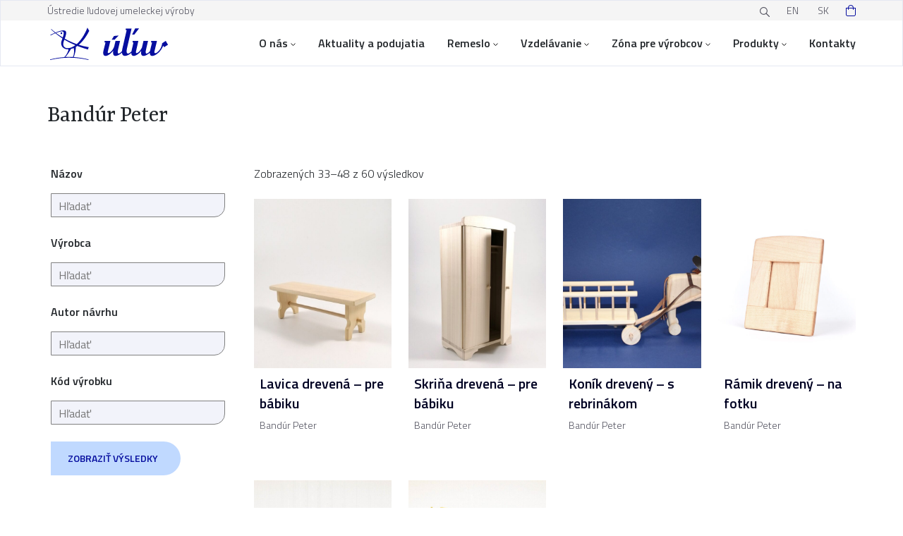

--- FILE ---
content_type: text/html; charset=UTF-8
request_url: https://uluv.sk/vyrobca-vyrobku/bandur-peter/stranka/3/
body_size: 19843
content:

<!DOCTYPE html>
<html class="sk no-js" lang="sk">

<head>
	<meta charset="UTF-8">
	<meta name="viewport" content="width=device-width, initial-scale=1, maximum-scale=1" />

    <link rel="stylesheet" href="https://cdn.jsdelivr.net/gh/orestbida/cookieconsent@v2.9.2/dist/cookieconsent.css">

	<!-- Favicon -->
	<link rel="apple-touch-icon" sizes="180x180" href="https://uluv.sk/wp-content/themes/uluv/assets/favicon/apple-touch-icon.png">
	<link rel="icon" type="image/png" sizes="32x32" href="https://uluv.sk/wp-content/themes/uluv/assets/favicon/favicon-32x32.png">
	<link rel="icon" type="image/png" sizes="16x16" href="https://uluv.sk/wp-content/themes/uluv/assets/favicon/favicon-16x16.png">
	<link rel="manifest" href="https://uluv.sk/wp-content/themes/uluv/assets/favicon/site.webmanifest">
	<link rel="mask-icon" href="https://uluv.sk/wp-content/themes/uluv/favicon/safari-pinned-tab.svg" color="#5bbad5">
	<link rel="shortcut icon" href="https://uluv.sk/wp-content/themes/uluv/assets/favicon/favicon.ico">
	<meta name="msapplication-TileColor" content="#da532c">
	<meta name="msapplication-config" content="https://uluv.sk/wp-content/themes/uluv/assets/favicon/browserconfig.xml">
	<meta name="theme-color" content="#ffffff">

	<!-- Fonts -->
	<link rel="preconnect" href="https://fonts.googleapis.com">
	<link rel="preconnect" href="https://fonts.gstatic.com" crossorigin>
	<meta name="viewport" content="width=device-width, initial-scale=1.0">
	<link href="https://fonts.googleapis.com/css2?family=Titillium+Web:wght@300;400;600&family=Yrsa:wght@400;500;700&display=swap" rel="stylesheet">
    <link rel="stylesheet" type="text/css" href="//cdn.jsdelivr.net/npm/slick-carousel@1.8.1/slick/slick.css"/>

	<!-- wordpress head -->
	
<!-- Optimalizácia pre vyhľadávače podľa Rank Math PRO - https://rankmath.com/ -->
<title>Bandúr Peter Archives - Stránka 3 z 4 - ÚĽUV</title>
<meta name="robots" content="follow, index, max-snippet:-1, max-video-preview:-1, max-image-preview:large"/>
<link rel="canonical" href="https://uluv.sk/vyrobca-vyrobku/bandur-peter/page/3/" />
<link rel="prev" href="https://uluv.sk/vyrobca-vyrobku/bandur-peter/stranka/2/" />
<link rel="next" href="https://uluv.sk/vyrobca-vyrobku/bandur-peter/stranka/4/" />
<meta property="og:locale" content="sk_SK" />
<meta property="og:type" content="article" />
<meta property="og:title" content="Bandúr Peter Archives - Stránka 3 z 4 - ÚĽUV" />
<meta property="og:url" content="https://uluv.sk/vyrobca-vyrobku/bandur-peter/page/3/" />
<meta property="og:site_name" content="ÚĽUV" />
<meta property="article:publisher" content="https://www.facebook.com/ULUVSK" />
<meta name="twitter:card" content="summary_large_image" />
<meta name="twitter:title" content="Bandúr Peter Archives - Stránka 3 z 4 - ÚĽUV" />
<meta name="twitter:label1" content="Produkty" />
<meta name="twitter:data1" content="60" />
<script type="application/ld+json" class="rank-math-schema-pro">{"@context":"https://schema.org","@graph":[{"@type":"Organization","@id":"https://uluv.sk/#organization","name":"\u00dastredie \u013eudovej umeleckej v\u00fdroby","sameAs":["https://www.facebook.com/ULUVSK"]},{"@type":"WebSite","@id":"https://uluv.sk/#website","url":"https://uluv.sk","name":"\u00da\u013dUV","publisher":{"@id":"https://uluv.sk/#organization"},"inLanguage":"sk-SK"},{"@type":"BreadcrumbList","@id":"https://uluv.sk/vyrobca-vyrobku/bandur-peter/page/3/#breadcrumb","itemListElement":[{"@type":"ListItem","position":"1","item":{"@id":"https://uluv.sk/","name":"\u00da\u013dUV"}},{"@type":"ListItem","position":"2","item":{"@id":"/produkt/","name":"Produkty"}},{"@type":"ListItem","position":"3","item":{"@id":"https://uluv.sk/vyrobca-vyrobku/bandur-peter/","name":"Produkty ozna\u010den\u00e9 &ldquo;Band\u00far Peter&rdquo;"}}]},{"@type":"CollectionPage","@id":"https://uluv.sk/vyrobca-vyrobku/bandur-peter/page/3/#webpage","url":"https://uluv.sk/vyrobca-vyrobku/bandur-peter/page/3/","name":"Band\u00far Peter Archives - Str\u00e1nka 3 z 4 - \u00da\u013dUV","isPartOf":{"@id":"https://uluv.sk/#website"},"inLanguage":"sk-SK","breadcrumb":{"@id":"https://uluv.sk/vyrobca-vyrobku/bandur-peter/page/3/#breadcrumb"}}]}</script>
<!-- /Rank Math WordPress SEO plugin -->

<link rel="alternate" type="application/rss+xml" title="Feed ÚĽUV &raquo; Bandúr Peter Tag" href="https://uluv.sk/vyrobca-vyrobku/bandur-peter/feed/" />
<style id='wp-img-auto-sizes-contain-inline-css' type='text/css'>
img:is([sizes=auto i],[sizes^="auto," i]){contain-intrinsic-size:3000px 1500px}
/*# sourceURL=wp-img-auto-sizes-contain-inline-css */
</style>
<style id='wp-emoji-styles-inline-css' type='text/css'>

	img.wp-smiley, img.emoji {
		display: inline !important;
		border: none !important;
		box-shadow: none !important;
		height: 1em !important;
		width: 1em !important;
		margin: 0 0.07em !important;
		vertical-align: -0.1em !important;
		background: none !important;
		padding: 0 !important;
	}
/*# sourceURL=wp-emoji-styles-inline-css */
</style>
<style id='wp-block-library-inline-css' type='text/css'>
:root{--wp-block-synced-color:#7a00df;--wp-block-synced-color--rgb:122,0,223;--wp-bound-block-color:var(--wp-block-synced-color);--wp-editor-canvas-background:#ddd;--wp-admin-theme-color:#007cba;--wp-admin-theme-color--rgb:0,124,186;--wp-admin-theme-color-darker-10:#006ba1;--wp-admin-theme-color-darker-10--rgb:0,107,160.5;--wp-admin-theme-color-darker-20:#005a87;--wp-admin-theme-color-darker-20--rgb:0,90,135;--wp-admin-border-width-focus:2px}@media (min-resolution:192dpi){:root{--wp-admin-border-width-focus:1.5px}}.wp-element-button{cursor:pointer}:root .has-very-light-gray-background-color{background-color:#eee}:root .has-very-dark-gray-background-color{background-color:#313131}:root .has-very-light-gray-color{color:#eee}:root .has-very-dark-gray-color{color:#313131}:root .has-vivid-green-cyan-to-vivid-cyan-blue-gradient-background{background:linear-gradient(135deg,#00d084,#0693e3)}:root .has-purple-crush-gradient-background{background:linear-gradient(135deg,#34e2e4,#4721fb 50%,#ab1dfe)}:root .has-hazy-dawn-gradient-background{background:linear-gradient(135deg,#faaca8,#dad0ec)}:root .has-subdued-olive-gradient-background{background:linear-gradient(135deg,#fafae1,#67a671)}:root .has-atomic-cream-gradient-background{background:linear-gradient(135deg,#fdd79a,#004a59)}:root .has-nightshade-gradient-background{background:linear-gradient(135deg,#330968,#31cdcf)}:root .has-midnight-gradient-background{background:linear-gradient(135deg,#020381,#2874fc)}:root{--wp--preset--font-size--normal:16px;--wp--preset--font-size--huge:42px}.has-regular-font-size{font-size:1em}.has-larger-font-size{font-size:2.625em}.has-normal-font-size{font-size:var(--wp--preset--font-size--normal)}.has-huge-font-size{font-size:var(--wp--preset--font-size--huge)}.has-text-align-center{text-align:center}.has-text-align-left{text-align:left}.has-text-align-right{text-align:right}.has-fit-text{white-space:nowrap!important}#end-resizable-editor-section{display:none}.aligncenter{clear:both}.items-justified-left{justify-content:flex-start}.items-justified-center{justify-content:center}.items-justified-right{justify-content:flex-end}.items-justified-space-between{justify-content:space-between}.screen-reader-text{border:0;clip-path:inset(50%);height:1px;margin:-1px;overflow:hidden;padding:0;position:absolute;width:1px;word-wrap:normal!important}.screen-reader-text:focus{background-color:#ddd;clip-path:none;color:#444;display:block;font-size:1em;height:auto;left:5px;line-height:normal;padding:15px 23px 14px;text-decoration:none;top:5px;width:auto;z-index:100000}html :where(.has-border-color){border-style:solid}html :where([style*=border-top-color]){border-top-style:solid}html :where([style*=border-right-color]){border-right-style:solid}html :where([style*=border-bottom-color]){border-bottom-style:solid}html :where([style*=border-left-color]){border-left-style:solid}html :where([style*=border-width]){border-style:solid}html :where([style*=border-top-width]){border-top-style:solid}html :where([style*=border-right-width]){border-right-style:solid}html :where([style*=border-bottom-width]){border-bottom-style:solid}html :where([style*=border-left-width]){border-left-style:solid}html :where(img[class*=wp-image-]){height:auto;max-width:100%}:where(figure){margin:0 0 1em}html :where(.is-position-sticky){--wp-admin--admin-bar--position-offset:var(--wp-admin--admin-bar--height,0px)}@media screen and (max-width:600px){html :where(.is-position-sticky){--wp-admin--admin-bar--position-offset:0px}}

/*# sourceURL=wp-block-library-inline-css */
</style><link rel='stylesheet' id='wc-blocks-style-css' href='https://uluv.sk/wp-content/plugins/woocommerce/assets/client/blocks/wc-blocks.css?ver=wc-10.4.3' type='text/css' media='all' />
<style id='global-styles-inline-css' type='text/css'>
:root{--wp--preset--aspect-ratio--square: 1;--wp--preset--aspect-ratio--4-3: 4/3;--wp--preset--aspect-ratio--3-4: 3/4;--wp--preset--aspect-ratio--3-2: 3/2;--wp--preset--aspect-ratio--2-3: 2/3;--wp--preset--aspect-ratio--16-9: 16/9;--wp--preset--aspect-ratio--9-16: 9/16;--wp--preset--color--black: #000000;--wp--preset--color--cyan-bluish-gray: #abb8c3;--wp--preset--color--white: #ffffff;--wp--preset--color--pale-pink: #f78da7;--wp--preset--color--vivid-red: #cf2e2e;--wp--preset--color--luminous-vivid-orange: #ff6900;--wp--preset--color--luminous-vivid-amber: #fcb900;--wp--preset--color--light-green-cyan: #7bdcb5;--wp--preset--color--vivid-green-cyan: #00d084;--wp--preset--color--pale-cyan-blue: #8ed1fc;--wp--preset--color--vivid-cyan-blue: #0693e3;--wp--preset--color--vivid-purple: #9b51e0;--wp--preset--gradient--vivid-cyan-blue-to-vivid-purple: linear-gradient(135deg,rgb(6,147,227) 0%,rgb(155,81,224) 100%);--wp--preset--gradient--light-green-cyan-to-vivid-green-cyan: linear-gradient(135deg,rgb(122,220,180) 0%,rgb(0,208,130) 100%);--wp--preset--gradient--luminous-vivid-amber-to-luminous-vivid-orange: linear-gradient(135deg,rgb(252,185,0) 0%,rgb(255,105,0) 100%);--wp--preset--gradient--luminous-vivid-orange-to-vivid-red: linear-gradient(135deg,rgb(255,105,0) 0%,rgb(207,46,46) 100%);--wp--preset--gradient--very-light-gray-to-cyan-bluish-gray: linear-gradient(135deg,rgb(238,238,238) 0%,rgb(169,184,195) 100%);--wp--preset--gradient--cool-to-warm-spectrum: linear-gradient(135deg,rgb(74,234,220) 0%,rgb(151,120,209) 20%,rgb(207,42,186) 40%,rgb(238,44,130) 60%,rgb(251,105,98) 80%,rgb(254,248,76) 100%);--wp--preset--gradient--blush-light-purple: linear-gradient(135deg,rgb(255,206,236) 0%,rgb(152,150,240) 100%);--wp--preset--gradient--blush-bordeaux: linear-gradient(135deg,rgb(254,205,165) 0%,rgb(254,45,45) 50%,rgb(107,0,62) 100%);--wp--preset--gradient--luminous-dusk: linear-gradient(135deg,rgb(255,203,112) 0%,rgb(199,81,192) 50%,rgb(65,88,208) 100%);--wp--preset--gradient--pale-ocean: linear-gradient(135deg,rgb(255,245,203) 0%,rgb(182,227,212) 50%,rgb(51,167,181) 100%);--wp--preset--gradient--electric-grass: linear-gradient(135deg,rgb(202,248,128) 0%,rgb(113,206,126) 100%);--wp--preset--gradient--midnight: linear-gradient(135deg,rgb(2,3,129) 0%,rgb(40,116,252) 100%);--wp--preset--font-size--small: 13px;--wp--preset--font-size--medium: 20px;--wp--preset--font-size--large: 36px;--wp--preset--font-size--x-large: 42px;--wp--preset--spacing--20: 0.44rem;--wp--preset--spacing--30: 0.67rem;--wp--preset--spacing--40: 1rem;--wp--preset--spacing--50: 1.5rem;--wp--preset--spacing--60: 2.25rem;--wp--preset--spacing--70: 3.38rem;--wp--preset--spacing--80: 5.06rem;--wp--preset--shadow--natural: 6px 6px 9px rgba(0, 0, 0, 0.2);--wp--preset--shadow--deep: 12px 12px 50px rgba(0, 0, 0, 0.4);--wp--preset--shadow--sharp: 6px 6px 0px rgba(0, 0, 0, 0.2);--wp--preset--shadow--outlined: 6px 6px 0px -3px rgb(255, 255, 255), 6px 6px rgb(0, 0, 0);--wp--preset--shadow--crisp: 6px 6px 0px rgb(0, 0, 0);}:where(.is-layout-flex){gap: 0.5em;}:where(.is-layout-grid){gap: 0.5em;}body .is-layout-flex{display: flex;}.is-layout-flex{flex-wrap: wrap;align-items: center;}.is-layout-flex > :is(*, div){margin: 0;}body .is-layout-grid{display: grid;}.is-layout-grid > :is(*, div){margin: 0;}:where(.wp-block-columns.is-layout-flex){gap: 2em;}:where(.wp-block-columns.is-layout-grid){gap: 2em;}:where(.wp-block-post-template.is-layout-flex){gap: 1.25em;}:where(.wp-block-post-template.is-layout-grid){gap: 1.25em;}.has-black-color{color: var(--wp--preset--color--black) !important;}.has-cyan-bluish-gray-color{color: var(--wp--preset--color--cyan-bluish-gray) !important;}.has-white-color{color: var(--wp--preset--color--white) !important;}.has-pale-pink-color{color: var(--wp--preset--color--pale-pink) !important;}.has-vivid-red-color{color: var(--wp--preset--color--vivid-red) !important;}.has-luminous-vivid-orange-color{color: var(--wp--preset--color--luminous-vivid-orange) !important;}.has-luminous-vivid-amber-color{color: var(--wp--preset--color--luminous-vivid-amber) !important;}.has-light-green-cyan-color{color: var(--wp--preset--color--light-green-cyan) !important;}.has-vivid-green-cyan-color{color: var(--wp--preset--color--vivid-green-cyan) !important;}.has-pale-cyan-blue-color{color: var(--wp--preset--color--pale-cyan-blue) !important;}.has-vivid-cyan-blue-color{color: var(--wp--preset--color--vivid-cyan-blue) !important;}.has-vivid-purple-color{color: var(--wp--preset--color--vivid-purple) !important;}.has-black-background-color{background-color: var(--wp--preset--color--black) !important;}.has-cyan-bluish-gray-background-color{background-color: var(--wp--preset--color--cyan-bluish-gray) !important;}.has-white-background-color{background-color: var(--wp--preset--color--white) !important;}.has-pale-pink-background-color{background-color: var(--wp--preset--color--pale-pink) !important;}.has-vivid-red-background-color{background-color: var(--wp--preset--color--vivid-red) !important;}.has-luminous-vivid-orange-background-color{background-color: var(--wp--preset--color--luminous-vivid-orange) !important;}.has-luminous-vivid-amber-background-color{background-color: var(--wp--preset--color--luminous-vivid-amber) !important;}.has-light-green-cyan-background-color{background-color: var(--wp--preset--color--light-green-cyan) !important;}.has-vivid-green-cyan-background-color{background-color: var(--wp--preset--color--vivid-green-cyan) !important;}.has-pale-cyan-blue-background-color{background-color: var(--wp--preset--color--pale-cyan-blue) !important;}.has-vivid-cyan-blue-background-color{background-color: var(--wp--preset--color--vivid-cyan-blue) !important;}.has-vivid-purple-background-color{background-color: var(--wp--preset--color--vivid-purple) !important;}.has-black-border-color{border-color: var(--wp--preset--color--black) !important;}.has-cyan-bluish-gray-border-color{border-color: var(--wp--preset--color--cyan-bluish-gray) !important;}.has-white-border-color{border-color: var(--wp--preset--color--white) !important;}.has-pale-pink-border-color{border-color: var(--wp--preset--color--pale-pink) !important;}.has-vivid-red-border-color{border-color: var(--wp--preset--color--vivid-red) !important;}.has-luminous-vivid-orange-border-color{border-color: var(--wp--preset--color--luminous-vivid-orange) !important;}.has-luminous-vivid-amber-border-color{border-color: var(--wp--preset--color--luminous-vivid-amber) !important;}.has-light-green-cyan-border-color{border-color: var(--wp--preset--color--light-green-cyan) !important;}.has-vivid-green-cyan-border-color{border-color: var(--wp--preset--color--vivid-green-cyan) !important;}.has-pale-cyan-blue-border-color{border-color: var(--wp--preset--color--pale-cyan-blue) !important;}.has-vivid-cyan-blue-border-color{border-color: var(--wp--preset--color--vivid-cyan-blue) !important;}.has-vivid-purple-border-color{border-color: var(--wp--preset--color--vivid-purple) !important;}.has-vivid-cyan-blue-to-vivid-purple-gradient-background{background: var(--wp--preset--gradient--vivid-cyan-blue-to-vivid-purple) !important;}.has-light-green-cyan-to-vivid-green-cyan-gradient-background{background: var(--wp--preset--gradient--light-green-cyan-to-vivid-green-cyan) !important;}.has-luminous-vivid-amber-to-luminous-vivid-orange-gradient-background{background: var(--wp--preset--gradient--luminous-vivid-amber-to-luminous-vivid-orange) !important;}.has-luminous-vivid-orange-to-vivid-red-gradient-background{background: var(--wp--preset--gradient--luminous-vivid-orange-to-vivid-red) !important;}.has-very-light-gray-to-cyan-bluish-gray-gradient-background{background: var(--wp--preset--gradient--very-light-gray-to-cyan-bluish-gray) !important;}.has-cool-to-warm-spectrum-gradient-background{background: var(--wp--preset--gradient--cool-to-warm-spectrum) !important;}.has-blush-light-purple-gradient-background{background: var(--wp--preset--gradient--blush-light-purple) !important;}.has-blush-bordeaux-gradient-background{background: var(--wp--preset--gradient--blush-bordeaux) !important;}.has-luminous-dusk-gradient-background{background: var(--wp--preset--gradient--luminous-dusk) !important;}.has-pale-ocean-gradient-background{background: var(--wp--preset--gradient--pale-ocean) !important;}.has-electric-grass-gradient-background{background: var(--wp--preset--gradient--electric-grass) !important;}.has-midnight-gradient-background{background: var(--wp--preset--gradient--midnight) !important;}.has-small-font-size{font-size: var(--wp--preset--font-size--small) !important;}.has-medium-font-size{font-size: var(--wp--preset--font-size--medium) !important;}.has-large-font-size{font-size: var(--wp--preset--font-size--large) !important;}.has-x-large-font-size{font-size: var(--wp--preset--font-size--x-large) !important;}
/*# sourceURL=global-styles-inline-css */
</style>

<style id='classic-theme-styles-inline-css' type='text/css'>
/*! This file is auto-generated */
.wp-block-button__link{color:#fff;background-color:#32373c;border-radius:9999px;box-shadow:none;text-decoration:none;padding:calc(.667em + 2px) calc(1.333em + 2px);font-size:1.125em}.wp-block-file__button{background:#32373c;color:#fff;text-decoration:none}
/*# sourceURL=/wp-includes/css/classic-themes.min.css */
</style>
<link rel='stylesheet' id='contact-form-7-css' href='https://uluv.sk/wp-content/plugins/contact-form-7/includes/css/styles.css?ver=6.1.4' type='text/css' media='all' />
<link rel='stylesheet' id='woocommerce-layout-css' href='https://uluv.sk/wp-content/plugins/woocommerce/assets/css/woocommerce-layout.css?ver=10.4.3' type='text/css' media='all' />
<link rel='stylesheet' id='woocommerce-smallscreen-css' href='https://uluv.sk/wp-content/plugins/woocommerce/assets/css/woocommerce-smallscreen.css?ver=10.4.3' type='text/css' media='only screen and (max-width: 768px)' />
<link rel='stylesheet' id='woocommerce-general-css' href='https://uluv.sk/wp-content/plugins/woocommerce/assets/css/woocommerce.css?ver=10.4.3' type='text/css' media='all' />
<style id='woocommerce-inline-inline-css' type='text/css'>
.woocommerce form .form-row .required { visibility: visible; }
/*# sourceURL=woocommerce-inline-inline-css */
</style>
<link rel='stylesheet' id='wpcf7-redirect-script-frontend-css' href='https://uluv.sk/wp-content/plugins/wpcf7-redirect/build/assets/frontend-script.css?ver=2c532d7e2be36f6af233' type='text/css' media='all' />
<link rel='stylesheet' id='dflip-style-css' href='https://uluv.sk/wp-content/plugins/3d-flipbook-dflip-lite/assets/css/dflip.min.css?ver=2.4.20' type='text/css' media='all' />
<link rel='stylesheet' id='wp-pagenavi-css' href='https://uluv.sk/wp-content/plugins/wp-pagenavi/pagenavi-css.css?ver=2.70' type='text/css' media='all' />
<script type="text/javascript" src="https://uluv.sk/wp-includes/js/jquery/jquery.min.js?ver=3.7.1" id="jquery-core-js"></script>
<script type="text/javascript" src="https://uluv.sk/wp-includes/js/jquery/jquery-migrate.min.js?ver=3.4.1" id="jquery-migrate-js"></script>
<script type="text/javascript" src="https://uluv.sk/wp-content/plugins/woocommerce/assets/js/jquery-blockui/jquery.blockUI.min.js?ver=2.7.0-wc.10.4.3" id="wc-jquery-blockui-js" defer="defer" data-wp-strategy="defer"></script>
<script type="text/javascript" id="wc-add-to-cart-js-extra">
/* <![CDATA[ */
var wc_add_to_cart_params = {"ajax_url":"/wp-admin/admin-ajax.php","wc_ajax_url":"/?wc-ajax=%%endpoint%%","i18n_view_cart":"Zobrazi\u0165 ko\u0161\u00edk","cart_url":"https://uluv.sk/kosik/","is_cart":"","cart_redirect_after_add":"no"};
//# sourceURL=wc-add-to-cart-js-extra
/* ]]> */
</script>
<script type="text/javascript" src="https://uluv.sk/wp-content/plugins/woocommerce/assets/js/frontend/add-to-cart.min.js?ver=10.4.3" id="wc-add-to-cart-js" defer="defer" data-wp-strategy="defer"></script>
<script type="text/javascript" src="https://uluv.sk/wp-content/plugins/woocommerce/assets/js/js-cookie/js.cookie.min.js?ver=2.1.4-wc.10.4.3" id="wc-js-cookie-js" defer="defer" data-wp-strategy="defer"></script>
<script type="text/javascript" id="woocommerce-js-extra">
/* <![CDATA[ */
var woocommerce_params = {"ajax_url":"/wp-admin/admin-ajax.php","wc_ajax_url":"/?wc-ajax=%%endpoint%%","i18n_password_show":"Zobrazi\u0165 heslo","i18n_password_hide":"Skry\u0165 heslo"};
//# sourceURL=woocommerce-js-extra
/* ]]> */
</script>
<script type="text/javascript" src="https://uluv.sk/wp-content/plugins/woocommerce/assets/js/frontend/woocommerce.min.js?ver=10.4.3" id="woocommerce-js" defer="defer" data-wp-strategy="defer"></script>
<link rel="https://api.w.org/" href="https://uluv.sk/wp-json/" /><link rel="alternate" title="JSON" type="application/json" href="https://uluv.sk/wp-json/wp/v2/product_tag/4649" /><link rel="EditURI" type="application/rsd+xml" title="RSD" href="https://uluv.sk/xmlrpc.php?rsd" />
<meta name="generator" content="WordPress 6.9" />
	<noscript><style>.woocommerce-product-gallery{ opacity: 1 !important; }</style></noscript>
	<style type="text/css" id="filter-everything-inline-css">.wpc-orderby-select{width:100%}.wpc-filters-open-button-container{display:none}.wpc-debug-message{padding:16px;font-size:14px;border:1px dashed #ccc;margin-bottom:20px}.wpc-debug-title{visibility:hidden}.wpc-button-inner,.wpc-chip-content{display:flex;align-items:center}.wpc-icon-html-wrapper{position:relative;margin-right:10px;top:2px}.wpc-icon-html-wrapper span{display:block;height:1px;width:18px;border-radius:3px;background:#2c2d33;margin-bottom:4px;position:relative}span.wpc-icon-line-1:after,span.wpc-icon-line-2:after,span.wpc-icon-line-3:after{content:"";display:block;width:3px;height:3px;border:1px solid #2c2d33;background-color:#fff;position:absolute;top:-2px;box-sizing:content-box}span.wpc-icon-line-3:after{border-radius:50%;left:2px}span.wpc-icon-line-1:after{border-radius:50%;left:5px}span.wpc-icon-line-2:after{border-radius:50%;left:12px}body .wpc-filters-open-button-container a.wpc-filters-open-widget,body .wpc-filters-open-button-container a.wpc-open-close-filters-button{display:inline-block;text-align:left;border:1px solid #2c2d33;border-radius:2px;line-height:1.5;padding:7px 12px;background-color:transparent;color:#2c2d33;box-sizing:border-box;text-decoration:none!important;font-weight:400;transition:none;position:relative}@media screen and (max-width:768px){.wpc_show_bottom_widget .wpc-filters-open-button-container,.wpc_show_open_close_button .wpc-filters-open-button-container{display:block}.wpc_show_bottom_widget .wpc-filters-open-button-container{margin-top:1em;margin-bottom:1em}}</style>

	<!-- CSS -->
	<link rel="stylesheet" href="https://uluv.sk/wp-content/themes/uluv/assets/css/bootstrap.css">
	<link rel="stylesheet" href="https://uluv.sk/wp-content/themes/uluv/assets/css/fancybox.min.css">
	<link rel="stylesheet" href="https://uluv.sk/wp-content/themes/uluv/assets/css/custom.css?v=1768876097">
	<link rel="stylesheet" href="https://uluv.sk/wp-content/themes/uluv/assets/css/styles.css?v=1768876097">
	<link rel="stylesheet" href="https://uluv.sk/wp-content/themes/uluv/assets/css/style-small-devices.css?v=1768876097">
	<link rel="stylesheet" href="https://uluv.sk/wp-content/themes/uluv/assets/css/style-desktop-devices.css?v=1768876097">

    <script data-cookiecategory="analytics" type="text/plain" async src="https://www.googletagmanager.com/gtag/js?id=GTM-5MVGC52"></script>
    <script data-cookiecategory="analytics" type="text/plain">
        window.dataLayer = window.dataLayer || [];
        function gtag(){dataLayer.push(arguments);}
        gtag('js', new Date());

        gtag('config', 'GTM-5MVGC52');
    </script>
</head>

<body id="post-40086" class="archive paged tax-product_tag term-bandur-peter term-4649 paged-3 wp-theme-uluv theme-uluv woocommerce woocommerce-page woocommerce-no-js not-home">

<script defer src="https://cdn.jsdelivr.net/gh/orestbida/cookieconsent@v2.9.2/dist/cookieconsent.js"></script>
<script defer src="https://uluv.sk/wp-content/themes/uluv/assets/js/cookieconsent-init.js"></script>


<!-- Google Tag Manager (noscript) --><noscript><iframe src="https://www.googletagmanager.com/ns.html?id=GTM-5MVGC52" height="0" width="0" style="display:none;visibility:hidden"></iframe></noscript><!-- End Google Tag Manager (noscript) -->
		<!--Mobile navigation-->
    <nav class="container-xl d-lg-none flex justify-content-between fixed-top" role="navigation">
        <div>
            <a class="skip-link" href='#main'>Prejsť na obsah</a>
        </div>
        <div class="d-flex justify-content-between">
			
            <a href="/"><img class="logo" src="https://uluv.sk/wp-content/themes/uluv/assets/images/logo.svg" alt="ÚĽUV"/></a>
            <div class="d-flex align-items-center justify-content-end">
                <div class="d-flex justify-content-center align-content-center header__cart header-icons ms-4">
                                            <div class="widget_shopping_cart_content"></div>                                    </div>
                <a href="/vyhladavanie/" class="d-flex justify-content-center align-content-center header__search header-icons ms-4"><img class="align-self-center" src="https://uluv.sk/wp-content/themes/uluv/assets/images/search.svg" alt="hladaj"/></a>
                <div role="button" tabindex="0" class="d-flex justify-content-center align-content-center header__hamburger header-icons ms-4 cursor" aria-expanded="false" aria-label="rozbaliť menu"><img class="align-self-center" src="https://uluv.sk/wp-content/themes/uluv/assets/images/hamburger.svg" alt="Menu"/></div>
            </div>

            <div class="mobile-menu">
                <div class="mobile-menu__header d-flex container-xl d-lg-none flex justify-content-between">
                    <a href="/"><img class="logo" src="https://uluv.sk/wp-content/themes/uluv/assets/images/logo.svg" alt="Logo"/></a>
                    <div class="d-flex align-items-center justify-content-end">
                        <div class="d-flex justify-content-center align-content-center header__cart header-icons ms-4">
                                                            <div class="widget_shopping_cart_content"></div>                                                    </div>
                        <a href="/vyhladavanie/" class="d-flex justify-content-center align-content-center header__search header-icons ms-4"><img class="align-self-center" src="https://uluv.sk/wp-content/themes/uluv/assets/images/search.svg" alt="hladaj"/></a>
                        <a href="javascript:void(0)" class="d-flex justify-content-center align-content-center header__hamburger header-icons ms-4"><img class="align-self-center" src="https://uluv.sk/wp-content/themes/uluv/assets/images/hamburger.svg" alt="Menu"/></a>
                    </div>
                </div>
                <ul id="menu-hlavne-menu-sk" class="heading-regular color-blue"><li id="menu-item-726" class="menu-item menu-item-type-custom menu-item-object-custom menu-item-has-children menu-item-726"><a href="/o-nas/">O nás</a>
<ul class="sub-menu submenu font-text-regular">
	<li id="menu-item-1478" class="menu-item menu-item-type-post_type menu-item-object-page menu-item-1478"><a href="https://uluv.sk/o-nas/">O nás</a></li>
	<li id="menu-item-63763" class="menu-item menu-item-type-custom menu-item-object-custom menu-item-has-children menu-item-63763"><a href="#">Regionálne centrá remesiel ÚĽUV</a>
	<ul class="sub-menu submenu font-text-regular">
		<li id="menu-item-63747" class="menu-item menu-item-type-post_type menu-item-object-page menu-item-63747"><a href="https://uluv.sk/o-nas/bratislava/">Bratislava</a></li>
		<li id="menu-item-63748" class="menu-item menu-item-type-post_type menu-item-object-page menu-item-63748"><a href="https://uluv.sk/o-nas/banska-bystrica/">Banská Bystrica</a></li>
		<li id="menu-item-63749" class="menu-item menu-item-type-post_type menu-item-object-page menu-item-63749"><a href="https://uluv.sk/o-nas/kosice/">Košice</a></li>
	</ul>
</li>
	<li id="menu-item-68183" class="menu-item menu-item-type-post_type menu-item-object-page menu-item-68183"><a href="https://uluv.sk/o-nas/galerie-uluv/">Galérie ÚĽUV</a></li>
	<li id="menu-item-723" class="menu-item menu-item-type-post_type menu-item-object-page menu-item-723"><a href="https://uluv.sk/o-nas/clenstvo-uluv-v-profesijnych-zdruzeniach/">Členstvo v profesijných združeniach</a></li>
	<li id="menu-item-724" class="menu-item menu-item-type-post_type menu-item-object-page menu-item-724"><a href="https://uluv.sk/o-nas/craftmove/">Projekt CRAFTMOVE</a></li>
	<li id="menu-item-258744" class="menu-item menu-item-type-post_type menu-item-object-page menu-item-258744"><a href="https://uluv.sk/o-nas/zaujimavosti/">Zaujímavosti</a></li>
</ul>
</li>
<li id="menu-item-63819" class="menu-item menu-item-type-custom menu-item-object-custom menu-item-63819"><a href="/podujatia/">Aktuality a podujatia</a></li>
<li id="menu-item-100643" class="menu-item menu-item-type-custom menu-item-object-custom menu-item-has-children menu-item-100643"><a href="/encyklopedia/">Remeslo</a>
<ul class="sub-menu submenu font-text-regular">
	<li id="menu-item-1292" class="menu-item menu-item-type-custom menu-item-object-custom menu-item-1292"><a href="/vyrobcovia/">Výrobcovia</a></li>
	<li id="menu-item-113580" class="menu-item menu-item-type-custom menu-item-object-custom menu-item-113580"><a href="/vyrobcovia/?typ_osoby=autor">Autori</a></li>
	<li id="menu-item-63746" class="menu-item menu-item-type-custom menu-item-object-custom menu-item-63746"><a href="/kategoria-vyrobkov/vyrobky/">Výrobky</a></li>
	<li id="menu-item-1293" class="menu-item menu-item-type-custom menu-item-object-custom menu-item-1293"><a href="/encyklopedia/">Encyklopédia remesiel</a></li>
</ul>
</li>
<li id="menu-item-95208" class="menu-item menu-item-type-custom menu-item-object-custom menu-item-has-children menu-item-95208"><a href="/kurzy/">Vzdelávanie</a>
<ul class="sub-menu submenu font-text-regular">
	<li id="menu-item-1334" class="menu-item menu-item-type-custom menu-item-object-custom menu-item-1334"><a href="/kurzy/">Škola remesiel / kurzy</a></li>
	<li id="menu-item-1357" class="menu-item menu-item-type-post_type menu-item-object-page menu-item-1357"><a href="https://uluv.sk/muzeum/">Múzeum</a></li>
	<li id="menu-item-1358" class="menu-item menu-item-type-post_type menu-item-object-page menu-item-1358"><a href="https://uluv.sk/kniznica/">Knižnica</a></li>
	<li id="menu-item-99830" class="menu-item menu-item-type-post_type menu-item-object-page menu-item-99830"><a href="https://uluv.sk/vydavatelstvo/">Vydavateľstvo</a></li>
</ul>
</li>
<li id="menu-item-64473" class="menu-item menu-item-type-custom menu-item-object-custom menu-item-has-children menu-item-64473"><a href="/zona-pre-vyrobcov/">Zóna pre výrobcov</a>
<ul class="sub-menu submenu font-text-regular">
	<li id="menu-item-474" class="menu-item menu-item-type-post_type menu-item-object-page menu-item-474"><a href="https://uluv.sk/zona-pre-vyrobcov/">Zóna pre výrobcov</a></li>
	<li id="menu-item-1315" class="menu-item menu-item-type-post_type menu-item-object-page menu-item-1315"><a href="https://uluv.sk/zona-pre-vyrobcov/otvoreny-atelier/">Otvorený ateliér</a></li>
</ul>
</li>
<li id="menu-item-100644" class="menu-item menu-item-type-custom menu-item-object-custom menu-item-has-children menu-item-100644"><a href="/kategoria-vyrobkov/produkt/">Produkty</a>
<ul class="sub-menu submenu font-text-regular">
	<li id="menu-item-62669" class="menu-item menu-item-type-custom menu-item-object-custom menu-item-62669"><a href="/kategoria-vyrobkov/produkt/">E-shop</a></li>
	<li id="menu-item-64159" class="menu-item menu-item-type-post_type menu-item-object-page menu-item-64159"><a href="https://uluv.sk/produkty/predajne-uluv/">Predajne ÚĽUV</a></li>
	<li id="menu-item-98568" class="menu-item menu-item-type-post_type menu-item-object-page menu-item-98568"><a href="https://uluv.sk/casopis-rud/">Časopis RUD</a></li>
</ul>
</li>
<li id="menu-item-74" class="menu-item menu-item-type-post_type menu-item-object-page menu-item-74"><a href="https://uluv.sk/kontakty/">Kontakty</a></li>
</ul>                <div class="d-flex justify-content-around">
                                    </div>
                <div class="d-flex justify-content-end mt-4 me-5 lang-wrap">
                                            <ul>
	<li class="lang-item lang-item-71 lang-item-en lang-item-first"><a  lang="en-GB" hreflang="en-GB" href="https://uluv.sk/en/product-producer/bandur-peter/">EN</a></li>
	<li class="lang-item lang-item-74 lang-item-sk current-lang"><a  lang="sk-SK" hreflang="sk-SK" href="https://uluv.sk/vyrobca-vyrobku/bandur-peter/">SK</a></li>
</ul>
                                    </div>
            </div>
        </div>
	</nav>

	<!--Desktop navigation-->
	<nav class="d-none d-lg-block fixed-top" id="navigation" role="navigation">
        <a class="skip-link" href='#main'>Prejsť na obsah</a>
        <div class="navigation-top">
			<div class="container-xl d-flex justify-content-between font-text-small color-black-75">
				<div>Ústredie ľudovej umeleckej výroby</div>
				<div class="d-flex justify-content-end">
					<a href="/vyhladavanie/"><img src="https://uluv.sk/wp-content/themes/uluv/assets/images/search.svg" class="navigation-top__search" alt="hladaj"/></a>
										<div class="language">
													<ul>
	<li class="lang-item lang-item-71 lang-item-en lang-item-first"><a  lang="en-GB" hreflang="en-GB" href="https://uluv.sk/en/product-producer/bandur-peter/">EN</a></li>
	<li class="lang-item lang-item-74 lang-item-sk current-lang"><a  lang="sk-SK" hreflang="sk-SK" href="https://uluv.sk/vyrobca-vyrobku/bandur-peter/">SK</a></li>
</ul>
											</div>
					<div class="ms-4 minicart">
													<div class="widget_shopping_cart_content"></div>											</div>

				</div>
			</div>
		</div>
		<div class="container-xl">
			<div class="d-flex justify-content-between">
				<a href="/"><img class="logo" src="https://uluv.sk/wp-content/themes/uluv/assets/images/logo.svg" alt="ÚĽUV"></a>
				<div class="menu-desktop d-flex d-none">
					<ul id="menu-hlavne-menu-sk-1" class="d-flex align-items-center font-text-regular fw-bolder"><li class="menu-item menu-item-type-custom menu-item-object-custom menu-item-has-children menu-item-726"><a href="/o-nas/">O nás</a>
<ul class="sub-menu submenu font-text-regular">
	<li class="menu-item menu-item-type-post_type menu-item-object-page menu-item-1478"><a href="https://uluv.sk/o-nas/">O nás</a></li>
	<li class="menu-item menu-item-type-custom menu-item-object-custom menu-item-has-children menu-item-63763"><a href="#">Regionálne centrá remesiel ÚĽUV</a>
	<ul class="sub-menu submenu font-text-regular">
		<li class="menu-item menu-item-type-post_type menu-item-object-page menu-item-63747"><a href="https://uluv.sk/o-nas/bratislava/">Bratislava</a></li>
		<li class="menu-item menu-item-type-post_type menu-item-object-page menu-item-63748"><a href="https://uluv.sk/o-nas/banska-bystrica/">Banská Bystrica</a></li>
		<li class="menu-item menu-item-type-post_type menu-item-object-page menu-item-63749"><a href="https://uluv.sk/o-nas/kosice/">Košice</a></li>
	</ul>
</li>
	<li class="menu-item menu-item-type-post_type menu-item-object-page menu-item-68183"><a href="https://uluv.sk/o-nas/galerie-uluv/">Galérie ÚĽUV</a></li>
	<li class="menu-item menu-item-type-post_type menu-item-object-page menu-item-723"><a href="https://uluv.sk/o-nas/clenstvo-uluv-v-profesijnych-zdruzeniach/">Členstvo v profesijných združeniach</a></li>
	<li class="menu-item menu-item-type-post_type menu-item-object-page menu-item-724"><a href="https://uluv.sk/o-nas/craftmove/">Projekt CRAFTMOVE</a></li>
	<li class="menu-item menu-item-type-post_type menu-item-object-page menu-item-258744"><a href="https://uluv.sk/o-nas/zaujimavosti/">Zaujímavosti</a></li>
</ul>
</li>
<li class="menu-item menu-item-type-custom menu-item-object-custom menu-item-63819"><a href="/podujatia/">Aktuality a podujatia</a></li>
<li class="menu-item menu-item-type-custom menu-item-object-custom menu-item-has-children menu-item-100643"><a href="/encyklopedia/">Remeslo</a>
<ul class="sub-menu submenu font-text-regular">
	<li class="menu-item menu-item-type-custom menu-item-object-custom menu-item-1292"><a href="/vyrobcovia/">Výrobcovia</a></li>
	<li class="menu-item menu-item-type-custom menu-item-object-custom menu-item-113580"><a href="/vyrobcovia/?typ_osoby=autor">Autori</a></li>
	<li class="menu-item menu-item-type-custom menu-item-object-custom menu-item-63746"><a href="/kategoria-vyrobkov/vyrobky/">Výrobky</a></li>
	<li class="menu-item menu-item-type-custom menu-item-object-custom menu-item-1293"><a href="/encyklopedia/">Encyklopédia remesiel</a></li>
</ul>
</li>
<li class="menu-item menu-item-type-custom menu-item-object-custom menu-item-has-children menu-item-95208"><a href="/kurzy/">Vzdelávanie</a>
<ul class="sub-menu submenu font-text-regular">
	<li class="menu-item menu-item-type-custom menu-item-object-custom menu-item-1334"><a href="/kurzy/">Škola remesiel / kurzy</a></li>
	<li class="menu-item menu-item-type-post_type menu-item-object-page menu-item-1357"><a href="https://uluv.sk/muzeum/">Múzeum</a></li>
	<li class="menu-item menu-item-type-post_type menu-item-object-page menu-item-1358"><a href="https://uluv.sk/kniznica/">Knižnica</a></li>
	<li class="menu-item menu-item-type-post_type menu-item-object-page menu-item-99830"><a href="https://uluv.sk/vydavatelstvo/">Vydavateľstvo</a></li>
</ul>
</li>
<li class="menu-item menu-item-type-custom menu-item-object-custom menu-item-has-children menu-item-64473"><a href="/zona-pre-vyrobcov/">Zóna pre výrobcov</a>
<ul class="sub-menu submenu font-text-regular">
	<li class="menu-item menu-item-type-post_type menu-item-object-page menu-item-474"><a href="https://uluv.sk/zona-pre-vyrobcov/">Zóna pre výrobcov</a></li>
	<li class="menu-item menu-item-type-post_type menu-item-object-page menu-item-1315"><a href="https://uluv.sk/zona-pre-vyrobcov/otvoreny-atelier/">Otvorený ateliér</a></li>
</ul>
</li>
<li class="menu-item menu-item-type-custom menu-item-object-custom menu-item-has-children menu-item-100644"><a href="/kategoria-vyrobkov/produkt/">Produkty</a>
<ul class="sub-menu submenu font-text-regular">
	<li class="menu-item menu-item-type-custom menu-item-object-custom menu-item-62669"><a href="/kategoria-vyrobkov/produkt/">E-shop</a></li>
	<li class="menu-item menu-item-type-post_type menu-item-object-page menu-item-64159"><a href="https://uluv.sk/produkty/predajne-uluv/">Predajne ÚĽUV</a></li>
	<li class="menu-item menu-item-type-post_type menu-item-object-page menu-item-98568"><a href="https://uluv.sk/casopis-rud/">Časopis RUD</a></li>
</ul>
</li>
<li class="menu-item menu-item-type-post_type menu-item-object-page menu-item-74"><a href="https://uluv.sk/kontakty/">Kontakty</a></li>
</ul>				</div>
			</div>
		</div>
	</nav>
	
                    
    <div class="main" id="main">

            <!--About-->
            <div class="container-xl about pt-4">
                <h1 class="heading-medium mt-4 mb-4">Bandúr Peter</h1>
                <p class="font-text-regular color-black-75 about__description"></p>
            </div>
		
			<!-- Listing and filter -->
			<div class="container-xl">
				<div class="row">
					<!--Filters-->
					<div class="col-12 col-lg-3 pe-md-4">
                        <div class="d-flex justify-content-between align-items-center filter pt-3 d-lg-none">
                            <div><a href="#" class="uluv-button-primary font-button color-blue filter__show-filter">Filtrovať</a></div>
                        </div>
						<div class="filter-wrapper">
							<div class="d-flex mt-4 mt-md-0 mb-2 mb-md-0 w-100 d-md-none">
								<div class="font-breadcrumbs px-md-2 px-xl-0 d-flex color-black-75 w-100 mb-3"><a onclick="closeFilter()" href="#"><img class="me-1 mb-1" src="https://uluv.sk/wp-content/themes/uluv/assets/images/back.svg" alt="Back"/> Zavrieť filter</a></div>
							</div>
                                                            <div class="wpc-custom-selected-terms wpc-show-on-mobile">
<ul class="wpc-filter-chips-list wpc-filter-chips--1 wpc-filter-chips- wpc-empty-chips-container" data-set="" data-setcount="-1">
    </ul>
</div>
                                                                                                                <!-- Fulltext  -->
                            <div class="filter w-100 mt-4">
                                <fieldset>
                                    <label for="fulltext" class="filter-type heading-extra-small fw-bold d-flex justify-content-between">
                                        Názov  <img src="https://uluv.sk/wp-content/themes/uluv/assets/images/down.svg" alt="Down" class="d-md-none">
                                    </label>
                                    <div class="filter-content pt-md-2">
                                        <div class="font-text-regular mt-3 mb-2 mb-md-0 craft">
                                            <div class="w-100 mt-2"><input placeholder="Hľadať" value="" class="w-100 fulltext-input" type="text" name="product_name" id="fulltext" aria-label="Hľadať"></div>
                                        </div>
                                    </div>
                                </fieldset>
                            </div>
                                                                                    <!-- Fulltext  -->
                            <div class="filter w-100 mt-4">
                                <fieldset>
                                    <label for="fulltext2" class="filter-type heading-extra-small fw-bold d-flex justify-content-between">
                                        Výrobca  <img src="https://uluv.sk/wp-content/themes/uluv/assets/images/down.svg" alt="Down" class="d-md-none">
                                    </label>
                                    <div class="filter-content pt-md-2">
                                        <div class="font-text-regular mt-3 mb-2 mb-md-0 craft">
                                            <div class="w-100 mt-2"><input placeholder="Hľadať" value="" class="w-100 fulltext-input" type="text" name="producer_name" id="fulltext2" aria-label="Hľadať"></div>
                                        </div>
                                    </div>
                                </fieldset>
                            </div>
                                                                                    <!-- Fulltext  -->
                            <div class="filter w-100 mt-4">
                                <fieldset>
                                    <label for="fulltext3" class="filter-type heading-extra-small fw-bold d-flex justify-content-between">
                                        Autor návrhu  <img src="https://uluv.sk/wp-content/themes/uluv/assets/images/down.svg" alt="Down" class="d-md-none">
                                    </label>
                                    <div class="filter-content pt-md-2">
                                        <div class="font-text-regular mt-3 mb-2 mb-md-0 craft">
                                            <div class="w-100 mt-2"><input placeholder="Hľadať" value="" class="w-100 fulltext-input" type="text" name="product_author" id="fulltext3" aria-label="Hľadať"></div>
                                        </div>
                                    </div>
                                </fieldset>
                            </div>
                            
                            
                            <div class="filter w-100 mt-4">
                                                                                                                                </div>

                            
                                <!-- Fulltext  -->
                                <div class="filter w-100 mt-4">
                                    <fieldset>
                                        <label for="fulltext3" class="filter-type heading-extra-small fw-bold d-flex justify-content-between">
                                            Kód výrobku  <img src="https://uluv.sk/wp-content/themes/uluv/assets/images/down.svg" alt="Down" class="d-md-none">
                                        </label>
                                        <div class="filter-content pt-md-2">
                                            <div class="font-text-regular mt-3 mb-2 mb-md-0 craft">
                                                <div class="w-100 mt-2"><input placeholder="Hľadať" value="" class="w-100 fulltext-input" type="text" name="product_code" id="fulltext3" aria-label="Hľadať"></div>
                                            </div>
                                        </div>
                                    </fieldset>
                                </div>
                            
                            
                            <div class="d-flex font-text-regular mt-4 font-text-regular product-search-button"><button type="submit" class="uluv-button-primary font-button color-blue">Zobraziť výsledky</button></div>
						</div>
					</div>
					<!--Listing-->
					<div class="col-12 col-lg-9">
						<div class="row">
							<div class="col"><div class="woocommerce-notices-wrapper"></div></div>
						</div>
						<div class="d-flex d-none d-lg-flex font-text-regular mt-4 font-text-regular justify-content-between align-items-center">
							<div><span>
	Zobrazených 33&ndash;48 z 60 výsledkov</span>
</div>
							<!--							--><!--<a href="--><!--" class="filter__cancel d-flex align-items-center">--><!-- <img src="--><!--/assets/images/courses/cross.svg" alt="cancel" /></a>--><!--							--><!--<a href="--><!--" class="filter__cancel d-flex align-items-center">--><!-- <img src="--><!--/assets/images/courses/cross.svg" alt="cancel"/></a>-->						</div>
                    <div class="row mt-4 product-list woo-products">
	
	
			
			
			
				<div class="woocommerce-notices-wrapper"></div>
				
																					 <div class="col-6 col-sm-4 col-lg-3 manufacturers__manufacturer product type-product post-40086 status-publish first instock product_cat-vyrobky product_tag-bandur-peter has-post-thumbnail product-type-simple">
     <a href="https://uluv.sk/produkt/lavica-drevena-pre-babiku/">
        <div class="position-relative">
            <picture>
                <source srcset="https://uluv.sk/wp-content/uploads/2022/08/IMG_20201109_141608_cover-576x768.jpg" media="(min-width: 576px)"/>
                <img src="https://uluv.sk/wp-content/uploads/2022/08/IMG_20201109_141608_cover-576x768.jpg" alt="Lavica drevená &#8211; pre bábiku"/>
            </picture>
                    </div>
        <div class="heading-small color-black-100 mt-2 px-2 text-wrap product-title">Lavica drevená &#8211; pre bábiku</div>
                        <div class="font-text-small mt-3 px-2 color-black-75 product-term">Bandúr Peter</div>
                     </a>
</div>																	 <div class="col-6 col-sm-4 col-lg-3 manufacturers__manufacturer product type-product post-40074 status-publish first instock product_cat-vyrobky product_tag-bandur-peter has-post-thumbnail product-type-simple">
     <a href="https://uluv.sk/produkt/skrina-drevena-pre-babiku/">
        <div class="position-relative">
            <picture>
                <source srcset="https://uluv.sk/wp-content/uploads/2022/08/IMG_20201109_141839-576x768.jpg" media="(min-width: 576px)"/>
                <img src="https://uluv.sk/wp-content/uploads/2022/08/IMG_20201109_141839-576x768.jpg" alt="Skriňa drevená &#8211; pre bábiku"/>
            </picture>
                    </div>
        <div class="heading-small color-black-100 mt-2 px-2 text-wrap product-title">Skriňa drevená &#8211; pre bábiku</div>
                        <div class="font-text-small mt-3 px-2 color-black-75 product-term">Bandúr Peter</div>
                     </a>
</div>																	 <div class="col-6 col-sm-4 col-lg-3 manufacturers__manufacturer product type-product post-39967 status-publish first instock product_cat-vyrobky product_tag-bandur-peter has-post-thumbnail product-type-simple">
     <a href="https://uluv.sk/produkt/konik-dreveny-s-rebrinakom/">
        <div class="position-relative">
            <picture>
                <source srcset="https://uluv.sk/wp-content/uploads/2022/08/bandur_peter_v31-1024x682.jpg" media="(min-width: 576px)"/>
                <img src="https://uluv.sk/wp-content/uploads/2022/08/bandur_peter_v31-1024x682.jpg" alt="Koník drevený &#8211; s rebrinákom"/>
            </picture>
                    </div>
        <div class="heading-small color-black-100 mt-2 px-2 text-wrap product-title">Koník drevený &#8211; s rebrinákom</div>
                        <div class="font-text-small mt-3 px-2 color-black-75 product-term">Bandúr Peter</div>
                     </a>
</div>																	 <div class="col-6 col-sm-4 col-lg-3 manufacturers__manufacturer product type-product post-36431 status-publish first instock product_cat-vyrobky product_tag-bandur-peter has-post-thumbnail product-type-simple">
     <a href="https://uluv.sk/produkt/ramik-dreveny-na-fotku/">
        <div class="position-relative">
            <picture>
                <source srcset="https://uluv.sk/wp-content/uploads/2022/08/0170750001-web-768x768.jpg" media="(min-width: 576px)"/>
                <img src="https://uluv.sk/wp-content/uploads/2022/08/0170750001-web-768x768.jpg" alt="Rámik drevený &#8211; na fotku"/>
            </picture>
                    </div>
        <div class="heading-small color-black-100 mt-2 px-2 text-wrap product-title">Rámik drevený &#8211; na fotku</div>
                        <div class="font-text-small mt-3 px-2 color-black-75 product-term">Bandúr Peter</div>
                     </a>
</div>																	 <div class="col-6 col-sm-4 col-lg-3 manufacturers__manufacturer product type-product post-36423 status-publish first instock product_cat-vyrobky product_tag-bandur-peter has-post-thumbnail product-type-simple">
     <a href="https://uluv.sk/produkt/podnos-dreveny-servirovaci/">
        <div class="position-relative">
            <picture>
                <source srcset="https://uluv.sk/wp-content/uploads/2022/08/bandur-peter-drevo-podnosy-006-1-1024x768.jpg" media="(min-width: 576px)"/>
                <img src="https://uluv.sk/wp-content/uploads/2022/08/bandur-peter-drevo-podnosy-006-1-1024x768.jpg" alt="Podnos drevený &#8211; servírovací, úzky"/>
            </picture>
                    </div>
        <div class="heading-small color-black-100 mt-2 px-2 text-wrap product-title">Podnos drevený &#8211; servírovací, úzky</div>
                        <div class="font-text-small mt-3 px-2 color-black-75 product-term">Bandúr Peter</div>
                     </a>
</div>																	 <div class="col-6 col-sm-4 col-lg-3 manufacturers__manufacturer product type-product post-36425 status-publish first instock product_cat-vyrobky product_tag-bandur-peter has-post-thumbnail product-type-simple">
     <a href="https://uluv.sk/produkt/podnos-dreveny-servirovaci-2/">
        <div class="position-relative">
            <picture>
                <source srcset="https://uluv.sk/wp-content/uploads/2022/08/bandur-peter-drevo-podnosy-002-1-1024x768.jpg" media="(min-width: 576px)"/>
                <img src="https://uluv.sk/wp-content/uploads/2022/08/bandur-peter-drevo-podnosy-002-1-1024x768.jpg" alt="Podnos drevený &#8211; servírovací, široký"/>
            </picture>
                    </div>
        <div class="heading-small color-black-100 mt-2 px-2 text-wrap product-title">Podnos drevený &#8211; servírovací, široký</div>
                        <div class="font-text-small mt-3 px-2 color-black-75 product-term">Bandúr Peter</div>
                     </a>
</div>																	 <div class="col-6 col-sm-4 col-lg-3 manufacturers__manufacturer product type-product post-36427 status-publish first instock product_cat-vyrobky product_tag-bandur-peter has-post-thumbnail product-type-simple">
     <a href="https://uluv.sk/produkt/vizitkar-dreveny/">
        <div class="position-relative">
            <picture>
                <source srcset="https://uluv.sk/wp-content/uploads/2022/08/vid_2223-web-768x768.jpg" media="(min-width: 576px)"/>
                <img src="https://uluv.sk/wp-content/uploads/2022/08/vid_2223-web-768x768.jpg" alt="Vizitkár drevený"/>
            </picture>
                    </div>
        <div class="heading-small color-black-100 mt-2 px-2 text-wrap product-title">Vizitkár drevený</div>
                        <div class="font-text-small mt-3 px-2 color-black-75 product-term">Bandúr Peter</div>
                     </a>
</div>																	 <div class="col-6 col-sm-4 col-lg-3 manufacturers__manufacturer product type-product post-36412 status-publish first instock product_cat-vyrobky product_tag-bandur-peter has-post-thumbnail product-type-simple">
     <a href="https://uluv.sk/produkt/sperkovnica-drevena-4/">
        <div class="position-relative">
            <picture>
                <source srcset="https://uluv.sk/wp-content/uploads/2022/08/0110750011-web-768x768.jpg" media="(min-width: 576px)"/>
                <img src="https://uluv.sk/wp-content/uploads/2022/08/0110750011-web-768x768.jpg" alt="Šperkovnica drevená &#8211; 3-zásuvková"/>
            </picture>
                    </div>
        <div class="heading-small color-black-100 mt-2 px-2 text-wrap product-title">Šperkovnica drevená &#8211; 3-zásuvková</div>
                        <div class="font-text-small mt-3 px-2 color-black-75 product-term">Bandúr Peter</div>
                     </a>
</div>																	 <div class="col-6 col-sm-4 col-lg-3 manufacturers__manufacturer product type-product post-36414 status-publish first instock product_cat-vyrobky product_tag-bandur-peter has-post-thumbnail product-type-simple">
     <a href="https://uluv.sk/produkt/doza-drevena-s-vrchnakom/">
        <div class="position-relative">
            <picture>
                <source srcset="https://uluv.sk/wp-content/uploads/2022/08/0110750012-web-768x768.jpg" media="(min-width: 576px)"/>
                <img src="https://uluv.sk/wp-content/uploads/2022/08/0110750012-web-768x768.jpg" alt="Dóza drevená &#8211; s vrchnákom"/>
            </picture>
                    </div>
        <div class="heading-small color-black-100 mt-2 px-2 text-wrap product-title">Dóza drevená &#8211; s vrchnákom</div>
                        <div class="font-text-small mt-3 px-2 color-black-75 product-term">Bandúr Peter</div>
                     </a>
</div>																	 <div class="col-6 col-sm-4 col-lg-3 manufacturers__manufacturer product type-product post-36416 status-publish first instock product_cat-vyrobky product_tag-bandur-peter has-post-thumbnail product-type-simple">
     <a href="https://uluv.sk/produkt/doza-drevena-s-vrchnakom-2/">
        <div class="position-relative">
            <picture>
                <source srcset="https://uluv.sk/wp-content/uploads/2022/08/0110750013-web-768x768.jpg" media="(min-width: 576px)"/>
                <img src="https://uluv.sk/wp-content/uploads/2022/08/0110750013-web-768x768.jpg" alt="Dóza drevená &#8211; s vrchnákom"/>
            </picture>
                    </div>
        <div class="heading-small color-black-100 mt-2 px-2 text-wrap product-title">Dóza drevená &#8211; s vrchnákom</div>
                        <div class="font-text-small mt-3 px-2 color-black-75 product-term">Bandúr Peter</div>
                     </a>
</div>																	 <div class="col-6 col-sm-4 col-lg-3 manufacturers__manufacturer product type-product post-36418 status-publish first instock product_cat-vyrobky product_tag-bandur-peter has-post-thumbnail product-type-simple">
     <a href="https://uluv.sk/produkt/doza-drevena-s-vrchnakom-3/">
        <div class="position-relative">
            <picture>
                <source srcset="https://uluv.sk/wp-content/uploads/2022/08/0110750014-web-768x768.jpg" media="(min-width: 576px)"/>
                <img src="https://uluv.sk/wp-content/uploads/2022/08/0110750014-web-768x768.jpg" alt="Dóza drevená &#8211; s vrchnákom"/>
            </picture>
                    </div>
        <div class="heading-small color-black-100 mt-2 px-2 text-wrap product-title">Dóza drevená &#8211; s vrchnákom</div>
                        <div class="font-text-small mt-3 px-2 color-black-75 product-term">Bandúr Peter</div>
                     </a>
</div>																	 <div class="col-6 col-sm-4 col-lg-3 manufacturers__manufacturer product type-product post-36403 status-publish first instock product_cat-vyrobky product_tag-bandur-peter has-post-thumbnail product-type-simple">
     <a href="https://uluv.sk/produkt/sperkovnica-drevena-2/">
        <div class="position-relative">
            <picture>
                <source srcset="https://uluv.sk/wp-content/uploads/2022/08/bandurovci_v04-1024x682.jpg" media="(min-width: 576px)"/>
                <img src="https://uluv.sk/wp-content/uploads/2022/08/bandurovci_v04-1024x682.jpg" alt="Šperkovnica drevená &#8211; 3-zásuvková, bez nožičiek"/>
            </picture>
                    </div>
        <div class="heading-small color-black-100 mt-2 px-2 text-wrap product-title">Šperkovnica drevená &#8211; 3-zásuvková, bez nožičiek</div>
                        <div class="font-text-small mt-3 px-2 color-black-75 product-term">Bandúr Peter</div>
                     </a>
</div>																	 <div class="col-6 col-sm-4 col-lg-3 manufacturers__manufacturer product type-product post-36407 status-publish first instock product_cat-vyrobky product_tag-bandur-peter has-post-thumbnail product-type-simple">
     <a href="https://uluv.sk/produkt/sperkovnica-drevena-4-zasuvky/">
        <div class="position-relative">
            <picture>
                <source srcset="https://uluv.sk/wp-content/uploads/2022/08/bandurovci_v07-1024x682.jpg" media="(min-width: 576px)"/>
                <img src="https://uluv.sk/wp-content/uploads/2022/08/bandurovci_v07-1024x682.jpg" alt="Šperkovnica drevená &#8211; 4-zásuvková"/>
            </picture>
                    </div>
        <div class="heading-small color-black-100 mt-2 px-2 text-wrap product-title">Šperkovnica drevená &#8211; 4-zásuvková</div>
                        <div class="font-text-small mt-3 px-2 color-black-75 product-term">Bandúr Peter</div>
                     </a>
</div>																	 <div class="col-6 col-sm-4 col-lg-3 manufacturers__manufacturer product type-product post-36409 status-publish first instock product_cat-vyrobky product_tag-bandur-peter has-post-thumbnail product-type-simple">
     <a href="https://uluv.sk/produkt/sperkovnica-drevena-3/">
        <div class="position-relative">
            <picture>
                <source srcset="https://uluv.sk/wp-content/uploads/2022/08/bandurovci_v08-1024x682.jpg" media="(min-width: 576px)"/>
                <img src="https://uluv.sk/wp-content/uploads/2022/08/bandurovci_v08-1024x682.jpg" alt="Šperkovnica drevená &#8211; 3-zásuvková"/>
            </picture>
                    </div>
        <div class="heading-small color-black-100 mt-2 px-2 text-wrap product-title">Šperkovnica drevená &#8211; 3-zásuvková</div>
                        <div class="font-text-small mt-3 px-2 color-black-75 product-term">Bandúr Peter</div>
                     </a>
</div>																	 <div class="col-6 col-sm-4 col-lg-3 manufacturers__manufacturer product type-product post-36395 status-publish first instock product_cat-vyrobky product_tag-bandur-peter has-post-thumbnail product-type-simple">
     <a href="https://uluv.sk/produkt/kazeta-drevena-s-vrchnakom/">
        <div class="position-relative">
            <picture>
                <source srcset="https://uluv.sk/wp-content/uploads/2022/08/vid_2202-web-768x768.jpg" media="(min-width: 576px)"/>
                <img src="https://uluv.sk/wp-content/uploads/2022/08/vid_2202-web-768x768.jpg" alt="Kazeta drevená &#8211; s vrchnákom"/>
            </picture>
                    </div>
        <div class="heading-small color-black-100 mt-2 px-2 text-wrap product-title">Kazeta drevená &#8211; s vrchnákom</div>
                        <div class="font-text-small mt-3 px-2 color-black-75 product-term">Bandúr Peter</div>
                     </a>
</div>																	 <div class="col-6 col-sm-4 col-lg-3 manufacturers__manufacturer product type-product post-36397 status-publish first instock product_cat-vyrobky product_tag-bandur-peter has-post-thumbnail product-type-simple">
     <a href="https://uluv.sk/produkt/kazeta-drevena-s-vrchnakom-2/">
        <div class="position-relative">
            <picture>
                <source srcset="https://uluv.sk/wp-content/uploads/2022/08/vid_2197-web-768x768.jpg" media="(min-width: 576px)"/>
                <img src="https://uluv.sk/wp-content/uploads/2022/08/vid_2197-web-768x768.jpg" alt="Kazeta drevená &#8211; s vekom"/>
            </picture>
                    </div>
        <div class="heading-small color-black-100 mt-2 px-2 text-wrap product-title">Kazeta drevená &#8211; s vekom</div>
                        <div class="font-text-small mt-3 px-2 color-black-75 product-term">Bandúr Peter</div>
                     </a>
</div>									
				
				<div class="col-12">
	<div class="products-pagination">
		<nav class="woocommerce-pagination">
			<ul class='page-numbers'>
	<li><a class="prev page-numbers" href="https://uluv.sk/vyrobca-vyrobku/bandur-peter/stranka/2/">&larr;</a></li>
	<li><a aria-label="Stránka 1" class="page-numbers" href="https://uluv.sk/vyrobca-vyrobku/bandur-peter/stranka/1/">1</a></li>
	<li><a aria-label="Stránka 2" class="page-numbers" href="https://uluv.sk/vyrobca-vyrobku/bandur-peter/stranka/2/">2</a></li>
	<li><span aria-label="Stránka 3" aria-current="page" class="page-numbers current">3</span></li>
	<li><a aria-label="Stránka 4" class="page-numbers" href="https://uluv.sk/vyrobca-vyrobku/bandur-peter/stranka/4/">4</a></li>
	<li><a class="next page-numbers" href="https://uluv.sk/vyrobca-vyrobku/bandur-peter/stranka/4/">&rarr;</a></li>
</ul>
		</nav>
	</div>
</div>

				
							</div>
					</div>
				</div>
			</div>
		
		</div>
			
	
        <!-- Footer -->
        <footer class="container-xl mt-5" role="contentinfo">
            <div class="footer">
                <div class="footer__links1">
                    <div class="font-text-regular fw-bold color-blue pb-3">Užitočné odkazy</div>
                    <ul id="menu-rychle-odkazy-1-sk" class=""><li id="menu-item-103451" class="menu-item menu-item-type-post_type menu-item-object-page menu-item-103451"><a href="https://uluv.sk/o-nas/ponuka-zamestnania/">Ponuka zamestnania</a></li>
<li id="menu-item-265862" class="menu-item menu-item-type-post_type menu-item-object-page menu-item-265862"><a href="https://uluv.sk/o-nas/povinne-informacie/">Povinné informácie</a></li>
<li id="menu-item-65311" class="menu-item menu-item-type-post_type menu-item-object-page menu-item-65311"><a href="https://uluv.sk/formality/vseobecne-obchodne-podmienky/">Obchodné podmienky</a></li>
<li id="menu-item-119934" class="menu-item menu-item-type-post_type menu-item-object-page menu-item-privacy-policy menu-item-119934"><a rel="privacy-policy" href="https://uluv.sk/zasady-ochrany-osobnych-udajov/">Ochrana osobných údajov</a></li>
<li id="menu-item-484" class="menu-item menu-item-type-post_type menu-item-object-page menu-item-484"><a href="https://uluv.sk/formality/vyhlasenie-o-pristupnosti/">Vyhlásenie o prístupnosti</a></li>
<li id="menu-item-485" class="menu-item menu-item-type-custom menu-item-object-custom menu-item-485"><a href="/sitemap_index.xml">Mapa stránky</a></li>
</ul>                </div>
                <div class="footer__contacts">
                    <div class="font-text-regular fw-bold color-blue pb-3 d-none d-md-block">Kontakt</div>
                    <div class="font-text-small">Ústredie ľudovej umeleckej výroby<br />
Obchodná 64, 816 11 Bratislava<br />
<a href="mailto:craft@uluv.sk">craft@uluv.sk</a></div>

                    <div class="font-text-regular fw-bold color-blue pb-3 pt-3 d-none d-md-block">Sociálne siete</div>
                    <a href="https://www.facebook.com/ULUVSK" target="_blank"><img class="me-4" src="https://uluv.sk/wp-content/themes/uluv/assets/images/facebook.svg" alt="Facebook link"></a>
                    <a href="https://www.instagram.com/uluvslovakia/" target="_blank"><img class="me-4" src="https://uluv.sk/wp-content/themes/uluv/assets/images/instagram.svg" alt="Instagram link"></a>
                    <a href="https://www.youtube.com/channel/UCc0lUsqWmveCOnoOcl3EX3A" target="_blank"><img class="me-4" src="https://uluv.sk/wp-content/themes/uluv/assets/images/youtube.svg" alt="Youtube link"></a>
                </div>
                <div class="footer__socials my-4 my-md-0">
                    <div class="font-text-regular fw-bold color-blue pb-3">Newsletter</div>
                    
<div class="wpcf7 no-js" id="wpcf7-f118419-o1" lang="sk-SK" dir="ltr" data-wpcf7-id="118419">
<div class="screen-reader-response"><p role="status" aria-live="polite" aria-atomic="true"></p> <ul></ul></div>
<form action="/vyrobca-vyrobku/bandur-peter/stranka/3/#wpcf7-f118419-o1" method="post" class="wpcf7-form init" aria-label="Kontaktný formulár" novalidate="novalidate" data-status="init">
<fieldset class="hidden-fields-container"><input type="hidden" name="_wpcf7" value="118419" /><input type="hidden" name="_wpcf7_version" value="6.1.4" /><input type="hidden" name="_wpcf7_locale" value="sk_SK" /><input type="hidden" name="_wpcf7_unit_tag" value="wpcf7-f118419-o1" /><input type="hidden" name="_wpcf7_container_post" value="0" /><input type="hidden" name="_wpcf7_posted_data_hash" value="" />
</fieldset>
<p><small>Polia označené hviezdičkou (<span class="color-not-available">*</span>) sú povinné.</small>
</p>
<p><label>Prihláste sa pre odber noviniek <span class='color-not-available'>*</span><br />
<span class="wpcf7-form-control-wrap" data-name="EMAIL"><input size="40" maxlength="400" class="wpcf7-form-control wpcf7-email wpcf7-validates-as-required wpcf7-text wpcf7-validates-as-email" autocomplete="email" aria-required="true" aria-invalid="false" value="" type="email" name="EMAIL" /></span> </label>
</p>
<p><input type="hidden" name="mc4wp-subscribe" value="1" />
</p>
<p><span class="wpcf7-form-control-wrap" data-name="acceptance-251"><span class="wpcf7-form-control wpcf7-acceptance"><span class="wpcf7-list-item"><label><input type="checkbox" name="acceptance-251" value="1" aria-invalid="false" /><span class="wpcf7-list-item-label">Súhlasím so <a href='/zasady-ochrany-osobnych-udajov/' class='text-decoration-underline'>spracovaním osobných údajov</a> <span class='color-not-available'>*</span></span></label></span></span></span><br />
<div class="cf7-cf-turnstile" style="margin-top: 0px; margin-bottom: -15px;"> <div id="cf-turnstile-cf7-3376155109" class="cf-turnstile" data-sitekey="0x4AAAAAAAkxi7FKNxbD-wKs" data-theme="light" data-language="auto" data-size="" data-retry="auto" data-retry-interval="1000" data-refresh-expired="auto" data-action="contact-form-7" data-appearance="always"></div> <script>document.addEventListener("DOMContentLoaded", function() { setTimeout(function(){ var e=document.getElementById("cf-turnstile-cf7-3376155109"); e&&!e.innerHTML.trim()&&(turnstile.remove("#cf-turnstile-cf7-3376155109"), turnstile.render("#cf-turnstile-cf7-3376155109", {sitekey:"0x4AAAAAAAkxi7FKNxbD-wKs"})); }, 100); });</script> <br class="cf-turnstile-br cf-turnstile-br-cf7-3376155109"> <style>#cf-turnstile-cf7-3376155109 { margin-left: -15px; }</style> <script>document.addEventListener("DOMContentLoaded",function(){document.querySelectorAll('.wpcf7-form').forEach(function(e){e.addEventListener('submit',function(){if(document.getElementById('cf-turnstile-cf7-3376155109')){setTimeout(function(){turnstile.reset('#cf-turnstile-cf7-3376155109');},1000)}})})});</script> </div><br />
<input class="wpcf7-form-control wpcf7-submit has-spinner" type="submit" value="Odoslať" />
</p><div class="wpcf7-response-output" aria-hidden="true"></div>
</form>
</div>
                </div>
            </div>
            <div class="row">
<div class="col-6 col-sm-4 col-lg-3 manufacturers__manufacturer">
<div class="font-text-regular fw-bold mb-3 color-blue">S podporou</div>
<p style="margin-bottom: 0">
<a href="https://www.culture.gov.sk/" title="Ministerstvo kultúry Slovenskej republiky"></p>
<div class="position-relative">
<img decoding="async" src="/wp-content/uploads/2023/11/mksr-logo.svg" alt="Ministerstvo kultúry Slovenskej republiky" class="footer__image" />
</div>
<p></a>
</p>
<p style="margin-bottom: 0">
<a href="https://european-union.europa.eu/index_sk" title="Spolufinancovaný Európskou úniou"></p>
<div class="position-relative">
<img decoding="async" src="/wp-content/uploads/2024/07/spolufinancovany-europskou-uniou.svg" alt="Spolufinancovaný Európskou úniou" class="footer__image" />
</div>
<p></a>
</p>
</div>
<div class="col-6 col-sm-4 col-lg-3 manufacturers__manufacturer">
<div class="font-text-regular fw-bold mb-3 color-blue">Členstvo</div>
<p style="margin-bottom: 0">
<a href="https://europeancraftsalliance.org/" title="ECA – European Crafts Alliance"></p>
<div class="position-relative">
<img decoding="async" src="/wp-content/uploads/2025/05/european-crafts-alliance.png" alt="ECA – European Crafts Alliance" class="footer__image" />
</div>
<p></a>
</p>
<p style="margin-bottom: 0">
<a href="https://europeanfolkartandcraft.com/" title="ECO – Európska organizácia pre remeslo"></p>
<div class="position-relative">
<img decoding="async" src="/wp-content/uploads/2023/08/european-craft-organization-logo.png" alt="ECO – Európska organizácia pre remeslo" class="footer__image" />
</div>
<p></a>
</p>
<p style="margin-bottom: 0">
<a href="https://icom.museum/" title="ICOM – Medzinárodná rada múzeí"></p>
<div class="position-relative">
<img decoding="async" src="/wp-content/uploads/2023/08/icom-logo.svg" alt="ICOM – Medzinárodná rada múzeí" class="footer__image" />
</div>
<p></a>
</p>
</div>
<div class="col-6 col-sm-4 col-lg-3 manufacturers__manufacturer">
<div class="font-text-regular fw-bold mb-3 color-blue">Mediálni partneri</div>
<p style="margin-bottom: 0">
<a href="https://www.praveslovenske.sk/" title="praveslovenske.sk"></p>
<div class="position-relative">
<img decoding="async" src="/wp-content/uploads/2023/11/praveslovenske.svg" alt="praveslovenske.sk" class="footer__image" />
</div>
<p></a>
</p>
<p style="margin-bottom: 0">
<a href="https://kamdomesta.sk/" title="kamdomesta.sk"></p>
<div class="position-relative">
<img decoding="async" src="/wp-content/uploads/2023/12/kamdomesta.svg" alt="kamdomesta.sk" class="footer__image" />
</div>
<p></a>
</p>
<p style="margin-bottom: 0">
<a href="http://www.inba.sk/" title="in.ba – Informácie o Bratislave"></p>
<div class="position-relative">
<img decoding="async" src="/wp-content/uploads/2023/12/inba.svg" alt="in.ba – Informácie o Bratislave" class="footer__image" />
</div>
<p></a>
</p>
<p style="margin-bottom: 0">
<a href="https://www.citylife.sk/" title="CITYLIFE.sk – Čo sa deje v Bratislave a okolí"></p>
<div class="position-relative">
<img decoding="async" src="/wp-content/uploads/2023/12/citylife.svg" alt="CITYLIFE.sk – Čo sa deje v Bratislave a okolí" class="footer__image" />
</div>
<p></a>
</p>
</div>
<div class="col-6 col-sm-4 col-lg-3 manufacturers__manufacturer">
<div class="font-text-regular fw-bold mb-3 color-blue">Partneri</div>
<p style="margin-bottom: 0">
<a href="http://www.unesco.sk/" title="UNESCO – Slovenská komisia"></p>
<div class="position-relative">
<img decoding="async" src="/wp-content/uploads/2023/11/unesco-slovenska-komisia.png" alt="UNESCO – Slovenská komisia" class="footer__image" />
</div>
<p></a>
</p>
<p style="margin-bottom: 0">
<a href="http://www.sluk.sk/" title="SĽUK"></p>
<div class="position-relative">
<img decoding="async" src="/wp-content/uploads/2023/11/sluk.svg" alt="SĽUK" class="footer__image" />
</div>
<p></a>
</p>
<p style="margin-bottom: 0">
<a href="https://www.bibiana.sk/" title="BIBIANA"></p>
<div class="position-relative">
<img decoding="async" src="/wp-content/uploads/2023/08/bibiana-logo.svg" alt="BIBIANA" class="footer__image" />
</div>
<p></a>
</p>
<p style="margin-bottom: 0">
<a href="https://www.utb.cz/" title="Univerzita Tomáše Bati ve Zlíně"></p>
<div class="position-relative">
<img decoding="async" src="/wp-content/uploads/2023/11/univerzita-tomase-bati-ve-zline.svg" alt="Univerzita Tomáše Bati ve Zlíně" class="footer__image" />
</div>
<p></a>
</p>
<p style="margin-bottom: 0">
<a href="https://www.uszz.sk/" title="Úrad pre Slovákov žijúcich v zahraničí"></p>
<div class="position-relative">
<img decoding="async" src="/wp-content/uploads/2025/05/urad-pre-slovakov-zijucich-v-zahranici.png" alt="Úrad pre Slovákov žijúcich v zahraničí" class="footer__image" />
</div>
<p></a>
</p>
<p style="margin-bottom: 0">
<a href="https://www.bkis.sk/" title="Bratislavské kultúrne a informačné stredisko"></p>
<div class="position-relative">
<img decoding="async" src="/wp-content/uploads/2025/06/bkis.svg" alt="Bratislavské kultúrne a informačné stredisko" class="footer__image" />
</div>
<p></a>
</p>
</div>
</div>
        </footer>

        <script type="speculationrules">
{"prefetch":[{"source":"document","where":{"and":[{"href_matches":"/*"},{"not":{"href_matches":["/wp-*.php","/wp-admin/*","/wp-content/uploads/*","/wp-content/*","/wp-content/plugins/*","/wp-content/themes/uluv/*","/*\\?(.+)"]}},{"not":{"selector_matches":"a[rel~=\"nofollow\"]"}},{"not":{"selector_matches":".no-prefetch, .no-prefetch a"}}]},"eagerness":"conservative"}]}
</script>
<script>
    jQuery(document.body).on(
        "updated_checkout",
        function () {
            $("#terms").attr("aria-required", true);
        }
    );
    jQuery(document.body).on(
        "checkout_error",
        function () {
            jQuery(".form-row input").removeAttr("aria-invalid");
            jQuery(".form-row.woocommerce-invalid input").attr("aria-invalid", true);
        }
    )
    </script><div class="wpc-filters-overlay"></div>
	<script type='text/javascript'>
		(function () {
			var c = document.body.className;
			c = c.replace(/woocommerce-no-js/, 'woocommerce-js');
			document.body.className = c;
		})();
	</script>
	        <script data-cfasync="false">
            window.dFlipLocation = 'https://uluv.sk/wp-content/plugins/3d-flipbook-dflip-lite/assets/';
            window.dFlipWPGlobal = {"text":{"toggleSound":"Turn on\/off Sound","toggleThumbnails":"Toggle Thumbnails","toggleOutline":"Toggle Outline\/Bookmark","previousPage":"Previous Page","nextPage":"Next Page","toggleFullscreen":"Toggle Fullscreen","zoomIn":"Zoom In","zoomOut":"Zoom Out","toggleHelp":"Toggle Help","singlePageMode":"Single Page Mode","doublePageMode":"Double Page Mode","downloadPDFFile":"Download PDF File","gotoFirstPage":"Goto First Page","gotoLastPage":"Goto Last Page","share":"Share","mailSubject":"I wanted you to see this FlipBook","mailBody":"Check out this site {{url}}","loading":"DearFlip: Loading "},"viewerType":"flipbook","moreControls":"download,pageMode,startPage,endPage,sound","hideControls":"","scrollWheel":"false","backgroundColor":"#777","backgroundImage":"","height":"auto","paddingLeft":"20","paddingRight":"20","controlsPosition":"bottom","duration":800,"soundEnable":"true","enableDownload":"true","showSearchControl":"false","showPrintControl":"false","enableAnnotation":false,"enableAnalytics":"false","webgl":"true","hard":"none","maxTextureSize":"1600","rangeChunkSize":"524288","zoomRatio":1.5,"stiffness":3,"pageMode":"0","singlePageMode":"0","pageSize":"0","autoPlay":"false","autoPlayDuration":5000,"autoPlayStart":"false","linkTarget":"2","sharePrefix":"flipbook-"};
        </script>
      <script type="text/javascript" src="https://uluv.sk/wp-includes/js/dist/hooks.min.js?ver=dd5603f07f9220ed27f1" id="wp-hooks-js"></script>
<script type="text/javascript" src="https://uluv.sk/wp-includes/js/dist/i18n.min.js?ver=c26c3dc7bed366793375" id="wp-i18n-js"></script>
<script type="text/javascript" id="wp-i18n-js-after">
/* <![CDATA[ */
wp.i18n.setLocaleData( { 'text direction\u0004ltr': [ 'ltr' ] } );
//# sourceURL=wp-i18n-js-after
/* ]]> */
</script>
<script type="text/javascript" src="https://uluv.sk/wp-content/plugins/contact-form-7/includes/swv/js/index.js?ver=6.1.4" id="swv-js"></script>
<script type="text/javascript" id="contact-form-7-js-translations">
/* <![CDATA[ */
( function( domain, translations ) {
	var localeData = translations.locale_data[ domain ] || translations.locale_data.messages;
	localeData[""].domain = domain;
	wp.i18n.setLocaleData( localeData, domain );
} )( "contact-form-7", {"translation-revision-date":"2025-10-23 07:36:49+0000","generator":"GlotPress\/4.0.3","domain":"messages","locale_data":{"messages":{"":{"domain":"messages","plural-forms":"nplurals=3; plural=(n == 1) ? 0 : ((n >= 2 && n <= 4) ? 1 : 2);","lang":"sk"},"This contact form is placed in the wrong place.":["T\u00e1to kontaktn\u00e1 forma je vlo\u017een\u00e1 na nespr\u00e1vnom mieste."],"Error:":["Chyba:"]}},"comment":{"reference":"includes\/js\/index.js"}} );
//# sourceURL=contact-form-7-js-translations
/* ]]> */
</script>
<script type="text/javascript" id="contact-form-7-js-before">
/* <![CDATA[ */
var wpcf7 = {
    "api": {
        "root": "https:\/\/uluv.sk\/wp-json\/",
        "namespace": "contact-form-7\/v1"
    }
};
//# sourceURL=contact-form-7-js-before
/* ]]> */
</script>
<script type="text/javascript" src="https://uluv.sk/wp-content/plugins/contact-form-7/includes/js/index.js?ver=6.1.4" id="contact-form-7-js"></script>
<script type="text/javascript" id="wpcf7-redirect-script-js-extra">
/* <![CDATA[ */
var wpcf7r = {"ajax_url":"https://uluv.sk/wp-admin/admin-ajax.php"};
//# sourceURL=wpcf7-redirect-script-js-extra
/* ]]> */
</script>
<script type="text/javascript" src="https://uluv.sk/wp-content/plugins/wpcf7-redirect/build/assets/frontend-script.js?ver=2c532d7e2be36f6af233" id="wpcf7-redirect-script-js"></script>
<script type="text/javascript" src="https://uluv.sk/wp-content/plugins/3d-flipbook-dflip-lite/assets/js/dflip.min.js?ver=2.4.20" id="dflip-script-js"></script>
<script type="text/javascript" src="https://uluv.sk/wp-content/plugins/woocommerce/assets/js/sourcebuster/sourcebuster.min.js?ver=10.4.3" id="sourcebuster-js-js"></script>
<script type="text/javascript" id="wc-order-attribution-js-extra">
/* <![CDATA[ */
var wc_order_attribution = {"params":{"lifetime":1.0e-5,"session":30,"base64":false,"ajaxurl":"https://uluv.sk/wp-admin/admin-ajax.php","prefix":"wc_order_attribution_","allowTracking":true},"fields":{"source_type":"current.typ","referrer":"current_add.rf","utm_campaign":"current.cmp","utm_source":"current.src","utm_medium":"current.mdm","utm_content":"current.cnt","utm_id":"current.id","utm_term":"current.trm","utm_source_platform":"current.plt","utm_creative_format":"current.fmt","utm_marketing_tactic":"current.tct","session_entry":"current_add.ep","session_start_time":"current_add.fd","session_pages":"session.pgs","session_count":"udata.vst","user_agent":"udata.uag"}};
//# sourceURL=wc-order-attribution-js-extra
/* ]]> */
</script>
<script type="text/javascript" src="https://uluv.sk/wp-content/plugins/woocommerce/assets/js/frontend/order-attribution.min.js?ver=10.4.3" id="wc-order-attribution-js"></script>
<script type="text/javascript" id="wc-cart-fragments-js-extra">
/* <![CDATA[ */
var wc_cart_fragments_params = {"ajax_url":"/wp-admin/admin-ajax.php","wc_ajax_url":"/?wc-ajax=%%endpoint%%","cart_hash_key":"wc_cart_hash_6ac0dc4ee5d89984ee3e9a4790d9247d","fragment_name":"wc_fragments_6ac0dc4ee5d89984ee3e9a4790d9247d","request_timeout":"5000"};
//# sourceURL=wc-cart-fragments-js-extra
/* ]]> */
</script>
<script type="text/javascript" src="https://uluv.sk/wp-content/plugins/woocommerce/assets/js/frontend/cart-fragments.min.js?ver=10.4.3" id="wc-cart-fragments-js" defer="defer" data-wp-strategy="defer"></script>
<script type="text/javascript" src="https://challenges.cloudflare.com/turnstile/v0/api.js?render=auto" id="cfturnstile-js" defer="defer" data-wp-strategy="defer"></script>
<script type="text/javascript" src="https://uluv.sk/wp-includes/js/dist/vendor/react.min.js?ver=18.3.1.1" id="react-js"></script>
<script type="text/javascript" src="https://uluv.sk/wp-includes/js/dist/vendor/react-jsx-runtime.min.js?ver=18.3.1" id="react-jsx-runtime-js"></script>
<script type="text/javascript" src="https://uluv.sk/wp-includes/js/dist/deprecated.min.js?ver=e1f84915c5e8ae38964c" id="wp-deprecated-js"></script>
<script type="text/javascript" src="https://uluv.sk/wp-includes/js/dist/dom.min.js?ver=26edef3be6483da3de2e" id="wp-dom-js"></script>
<script type="text/javascript" src="https://uluv.sk/wp-includes/js/dist/vendor/react-dom.min.js?ver=18.3.1.1" id="react-dom-js"></script>
<script type="text/javascript" src="https://uluv.sk/wp-includes/js/dist/escape-html.min.js?ver=6561a406d2d232a6fbd2" id="wp-escape-html-js"></script>
<script type="text/javascript" src="https://uluv.sk/wp-includes/js/dist/element.min.js?ver=6a582b0c827fa25df3dd" id="wp-element-js"></script>
<script type="text/javascript" src="https://uluv.sk/wp-includes/js/dist/is-shallow-equal.min.js?ver=e0f9f1d78d83f5196979" id="wp-is-shallow-equal-js"></script>
<script type="text/javascript" id="wp-keycodes-js-translations">
/* <![CDATA[ */
( function( domain, translations ) {
	var localeData = translations.locale_data[ domain ] || translations.locale_data.messages;
	localeData[""].domain = domain;
	wp.i18n.setLocaleData( localeData, domain );
} )( "default", {"translation-revision-date":"2025-12-01 04:57:17+0000","generator":"GlotPress\/4.0.3","domain":"messages","locale_data":{"messages":{"":{"domain":"messages","plural-forms":"nplurals=3; plural=(n == 1) ? 0 : ((n >= 2 && n <= 4) ? 1 : 2);","lang":"sk"},"Tilde":["Tilda"],"Backtick":["Sp\u00e4tn\u00fd apostrof"],"Period":["Bodka"],"Comma":["\u010ciarka"]}},"comment":{"reference":"wp-includes\/js\/dist\/keycodes.js"}} );
//# sourceURL=wp-keycodes-js-translations
/* ]]> */
</script>
<script type="text/javascript" src="https://uluv.sk/wp-includes/js/dist/keycodes.min.js?ver=34c8fb5e7a594a1c8037" id="wp-keycodes-js"></script>
<script type="text/javascript" src="https://uluv.sk/wp-includes/js/dist/priority-queue.min.js?ver=2d59d091223ee9a33838" id="wp-priority-queue-js"></script>
<script type="text/javascript" src="https://uluv.sk/wp-includes/js/dist/compose.min.js?ver=7a9b375d8c19cf9d3d9b" id="wp-compose-js"></script>
<script type="text/javascript" src="https://uluv.sk/wp-includes/js/dist/private-apis.min.js?ver=4f465748bda624774139" id="wp-private-apis-js"></script>
<script type="text/javascript" src="https://uluv.sk/wp-includes/js/dist/redux-routine.min.js?ver=8bb92d45458b29590f53" id="wp-redux-routine-js"></script>
<script type="text/javascript" src="https://uluv.sk/wp-includes/js/dist/data.min.js?ver=f940198280891b0b6318" id="wp-data-js"></script>
<script type="text/javascript" id="wp-data-js-after">
/* <![CDATA[ */
( function() {
	var userId = 0;
	var storageKey = "WP_DATA_USER_" + userId;
	wp.data
		.use( wp.data.plugins.persistence, { storageKey: storageKey } );
} )();
//# sourceURL=wp-data-js-after
/* ]]> */
</script>
<script type="text/javascript" src="https://uluv.sk/wp-content/plugins/simple-cloudflare-turnstile/js/integrations/woocommerce.js?ver=1.3" id="cfturnstile-woo-js-js" defer="defer" data-wp-strategy="defer"></script>
<script id="wp-emoji-settings" type="application/json">
{"baseUrl":"https://s.w.org/images/core/emoji/17.0.2/72x72/","ext":".png","svgUrl":"https://s.w.org/images/core/emoji/17.0.2/svg/","svgExt":".svg","source":{"concatemoji":"https://uluv.sk/wp-includes/js/wp-emoji-release.min.js?ver=6.9"}}
</script>
<script type="module">
/* <![CDATA[ */
/*! This file is auto-generated */
const a=JSON.parse(document.getElementById("wp-emoji-settings").textContent),o=(window._wpemojiSettings=a,"wpEmojiSettingsSupports"),s=["flag","emoji"];function i(e){try{var t={supportTests:e,timestamp:(new Date).valueOf()};sessionStorage.setItem(o,JSON.stringify(t))}catch(e){}}function c(e,t,n){e.clearRect(0,0,e.canvas.width,e.canvas.height),e.fillText(t,0,0);t=new Uint32Array(e.getImageData(0,0,e.canvas.width,e.canvas.height).data);e.clearRect(0,0,e.canvas.width,e.canvas.height),e.fillText(n,0,0);const a=new Uint32Array(e.getImageData(0,0,e.canvas.width,e.canvas.height).data);return t.every((e,t)=>e===a[t])}function p(e,t){e.clearRect(0,0,e.canvas.width,e.canvas.height),e.fillText(t,0,0);var n=e.getImageData(16,16,1,1);for(let e=0;e<n.data.length;e++)if(0!==n.data[e])return!1;return!0}function u(e,t,n,a){switch(t){case"flag":return n(e,"\ud83c\udff3\ufe0f\u200d\u26a7\ufe0f","\ud83c\udff3\ufe0f\u200b\u26a7\ufe0f")?!1:!n(e,"\ud83c\udde8\ud83c\uddf6","\ud83c\udde8\u200b\ud83c\uddf6")&&!n(e,"\ud83c\udff4\udb40\udc67\udb40\udc62\udb40\udc65\udb40\udc6e\udb40\udc67\udb40\udc7f","\ud83c\udff4\u200b\udb40\udc67\u200b\udb40\udc62\u200b\udb40\udc65\u200b\udb40\udc6e\u200b\udb40\udc67\u200b\udb40\udc7f");case"emoji":return!a(e,"\ud83e\u1fac8")}return!1}function f(e,t,n,a){let r;const o=(r="undefined"!=typeof WorkerGlobalScope&&self instanceof WorkerGlobalScope?new OffscreenCanvas(300,150):document.createElement("canvas")).getContext("2d",{willReadFrequently:!0}),s=(o.textBaseline="top",o.font="600 32px Arial",{});return e.forEach(e=>{s[e]=t(o,e,n,a)}),s}function r(e){var t=document.createElement("script");t.src=e,t.defer=!0,document.head.appendChild(t)}a.supports={everything:!0,everythingExceptFlag:!0},new Promise(t=>{let n=function(){try{var e=JSON.parse(sessionStorage.getItem(o));if("object"==typeof e&&"number"==typeof e.timestamp&&(new Date).valueOf()<e.timestamp+604800&&"object"==typeof e.supportTests)return e.supportTests}catch(e){}return null}();if(!n){if("undefined"!=typeof Worker&&"undefined"!=typeof OffscreenCanvas&&"undefined"!=typeof URL&&URL.createObjectURL&&"undefined"!=typeof Blob)try{var e="postMessage("+f.toString()+"("+[JSON.stringify(s),u.toString(),c.toString(),p.toString()].join(",")+"));",a=new Blob([e],{type:"text/javascript"});const r=new Worker(URL.createObjectURL(a),{name:"wpTestEmojiSupports"});return void(r.onmessage=e=>{i(n=e.data),r.terminate(),t(n)})}catch(e){}i(n=f(s,u,c,p))}t(n)}).then(e=>{for(const n in e)a.supports[n]=e[n],a.supports.everything=a.supports.everything&&a.supports[n],"flag"!==n&&(a.supports.everythingExceptFlag=a.supports.everythingExceptFlag&&a.supports[n]);var t;a.supports.everythingExceptFlag=a.supports.everythingExceptFlag&&!a.supports.flag,a.supports.everything||((t=a.source||{}).concatemoji?r(t.concatemoji):t.wpemoji&&t.twemoji&&(r(t.twemoji),r(t.wpemoji)))});
//# sourceURL=https://uluv.sk/wp-includes/js/wp-emoji-loader.min.js
/* ]]> */
</script>

        
        <!-- JS files -->
        <script src="https://uluv.sk/wp-content/themes/uluv/assets/js/bootstrap.bundle.js"></script>
        <script src="https://code.jquery.com/jquery-3.6.0.min.js" integrity="sha256-/xUj+3OJU5yExlq6GSYGSHk7tPXikynS7ogEvDej/m4=" crossorigin="anonymous"></script>
        <script src="https://cdn.jsdelivr.net/npm/jquery-validation@1.19.5/dist/jquery.validate.min.js" crossorigin="anonymous"></script>
        <script src="https://cdnjs.cloudflare.com/ajax/libs/jquery-validate/1.19.5/localization/messages_sk.min.js" crossorigin="anonymous"></script>
        <script src="https://uluv.sk/wp-content/themes/uluv/assets/js/fancybox.min.js"></script>
        <script src="https://uluv.sk/wp-content/themes/uluv/assets/js/plugins.js?v=1768876098" type="text/javascript"></script>
        <script src="https://uluv.sk/wp-content/themes/uluv/assets/js/slick.js" type="text/javascript"></script>
        </body>
</html>


--- FILE ---
content_type: image/svg+xml
request_url: https://uluv.sk/wp-content/uploads/2023/08/bibiana-logo.svg
body_size: 5539
content:
<?xml version="1.0" encoding="UTF-8" standalone="no"?>
<svg xmlns:dc="http://purl.org/dc/elements/1.1/" xmlns:cc="http://creativecommons.org/ns#" xmlns:rdf="http://www.w3.org/1999/02/22-rdf-syntax-ns#" xmlns:svg="http://www.w3.org/2000/svg" xmlns="http://www.w3.org/2000/svg" xmlns:sodipodi="http://sodipodi.sourceforge.net/DTD/sodipodi-0.dtd" xmlns:inkscape="http://www.inkscape.org/namespaces/inkscape" version="1.1" id="svg2" xml:space="preserve" width="604" height="174" viewBox="0 0 604.00001 174" sodipodi:docname="bibiana-logo.svg" inkscape:version="1.0.1 (3bc2e813f5, 2020-09-07)">
  <metadata id="metadata8"></metadata>
  <defs id="defs6">
    <clipPath id="clipPath18">
      <path d="M 0,792 H 612 V 0 H 0 Z" id="path16"></path>
    </clipPath>
  </defs>
  <g id="g10" inkscape:groupmode="layer" inkscape:label="bibiana logo" transform="matrix(1.3333333,0,0,-1.3333333,-176.86533,614.27732)">
    <g id="g12" transform="translate(8.1622503e-7,-0.06650011)">
      <g id="g14" clip-path="url(#clipPath18)">
        <path d="m 257.084,392.101 h -4.521 v -9.794 h 6.327 c 1.547,0 4.477,0.879 4.477,4.709 0,5.085 -4.309,5.085 -6.283,5.085 m 1.121,14.44 h -5.642 v -8.602 h 5.375 c 1.12,0 4.636,0.503 4.636,4.458 0,1.884 -0.742,4.144 -4.369,4.144 m 1.386,-30.073 h -17.547 v 5.839 h 3.952 v 24.234 h -3.952 v 5.839 h 15.52 c 9.613,0 10.947,-5.588 10.947,-9.794 0,-2.825 -1.613,-5.399 -3.639,-7.283 l 1.706,-1.256 c 2.187,-1.569 3.147,-4.521 3.147,-7.408 0,-5.526 -3.574,-10.171 -10.134,-10.171" style="fill:#231f20;fill-opacity:1;fill-rule:nonzero;stroke:none" id="path20"></path>
        <path d="m 275.242,376.679 v 5.8 h 4.229 v 24.07 h -4.229 v 5.799 h 14.528 v -5.799 h -4.125 v -24.07 h 4.125 v -5.8 z" style="fill:#231f20;fill-opacity:1;fill-rule:nonzero;stroke:none" id="path22"></path>
        <path d="m 311.849,392.101 h -4.522 v -9.794 h 6.327 c 1.547,0 4.477,0.879 4.477,4.709 0,5.085 -4.309,5.085 -6.282,5.085 m 1.12,14.44 h -5.642 v -8.602 h 5.375 c 1.12,0 4.637,0.503 4.637,4.458 0,1.884 -0.743,4.144 -4.37,4.144 m 1.386,-30.073 h -17.546 v 5.839 h 3.952 v 24.234 h -3.952 v 5.839 h 15.52 c 9.611,0 10.946,-5.588 10.946,-9.794 0,-2.825 -1.613,-5.399 -3.638,-7.283 l 1.706,-1.256 c 2.186,-1.569 3.146,-4.521 3.146,-7.408 0,-5.526 -3.573,-10.171 -10.134,-10.171" style="fill:#231f20;fill-opacity:1;fill-rule:nonzero;stroke:none" id="path24"></path>
        <path d="m 330.007,376.679 v 5.8 h 4.228 v 24.07 h -4.228 v 5.799 h 14.527 v -5.799 h -4.126 v -24.07 h 4.126 v -5.8 z" style="fill:#231f20;fill-opacity:1;fill-rule:nonzero;stroke:none" id="path26"></path>
        <path d="m 366.348,403.937 -5.063,-11.52 h 10.125 z m 3.958,-27.333 v 5.789 h 5.388 l -1.882,4.234 h -15.058 l -1.883,-4.234 h 4.614 v -5.789 h -14.479 v 5.789 h 3.829 l 10.58,24.034 h -4.112 v 5.789 h 11.77 l 12.721,-29.823 h 3.636 v -5.789 z" style="fill:#231f20;fill-opacity:1;fill-rule:nonzero;stroke:none" id="path28"></path>
        <path d="m 443.6,403.937 -5.063,-11.52 h 10.126 z m 3.959,-27.333 v 5.789 h 5.387 l -1.883,4.234 h -15.057 l -1.883,-4.234 h 4.614 v -5.789 h -14.478 v 5.789 h 3.83 l 10.579,24.034 h -4.113 v 5.789 h 11.77 l 12.722,-29.823 h 3.635 v -5.789 z" style="fill:#231f20;fill-opacity:1;fill-rule:nonzero;stroke:none" id="path30"></path>
        <path d="m 420.233,406.323 v -29.829 h -6.042 l -17.258,23.957 v -18.165 h 4.19 v -5.792 h -14.314 v 5.792 h 3.831 v 24.037 h -3.831 v 5.792 h 9.851 l 16.796,-23.756 v 17.964 h -3.937 v 5.792 h 14.61 v -5.792 z" style="fill:#231f20;fill-opacity:1;fill-rule:nonzero;stroke:none" id="path32"></path>
        <path d="m 166.798,395.524 c 0,9.46 -7.613,17.075 -17.074,17.075 -9.46,0 -17.075,-7.615 -17.075,-17.075 0,-9.344 7.615,-17.075 17.075,-17.075 9.461,0 17.074,7.731 17.074,17.075" style="fill:#231f20;fill-opacity:1;fill-rule:evenodd;stroke:none" id="path34"></path>
        <path d="m 167.953,358.838 c 3.46,0 6.46,0.346 9.114,1.269 7.96,2.768 11.883,9.228 11.883,16.266 0,7.152 -3.923,13.613 -11.883,16.268 -2.654,0.922 -5.654,1.268 -9.114,1.268 z" style="fill:#231f20;fill-opacity:1;fill-rule:evenodd;stroke:none" id="path36"></path>
        <path d="m 167.953,432.211 c 3.46,0 6.46,-0.345 9.114,-1.268 7.96,-2.654 11.883,-9.114 11.883,-16.268 0,-7.036 -3.923,-13.498 -11.883,-16.267 -2.654,-0.808 -5.654,-1.153 -9.114,-1.153 z" style="fill:#231f20;fill-opacity:1;fill-rule:evenodd;stroke:none" id="path38"></path>
        <path d="m 172.913,395.524 c 0,0 19.613,-1.269 19.613,-20.304 0,-14.306 -15.921,-26.767 -15.921,-26.767 0,0 26.304,6.231 26.304,26.535 0,16.614 -17.305,20.536 -17.305,20.536 0,0 17.305,4.039 17.305,20.536 0,20.305 -26.304,26.65 -26.304,26.65 0,0 15.921,-12.46 15.921,-26.765 0,-19.152 -19.613,-20.421 -19.613,-20.421" style="fill:#231f20;fill-opacity:1;fill-rule:evenodd;stroke:none" id="path40"></path>
        <path d="m 213.639,395.524 c 0,0 16.036,-4.729 16.036,-20.536 0,-24.457 -33.572,-44.647 -33.572,-44.647 0,0 23.188,24.112 23.188,44.879 0,15.921 -14.19,20.304 -14.19,20.304 0,0 14.19,4.499 14.19,20.421 0,20.766 -23.188,44.763 -23.188,44.763 0,0 33.572,-20.074 33.572,-44.648 0,-15.69 -16.036,-20.536 -16.036,-20.536" style="fill:#231f20;fill-opacity:1;fill-rule:evenodd;stroke:none" id="path42"></path>
        <path d="m 200.255,395.524 c 0,0 16.268,-5.305 16.268,-20.536 0,-21.804 -30.342,-35.648 -30.342,-35.648 0,0 19.959,16.382 19.959,35.88 0,15.805 -15.114,20.304 -15.114,20.304 0,0 15.114,4.615 15.114,20.421 0,19.382 -19.959,35.879 -19.959,35.879 0,0 30.342,-13.959 30.342,-35.764 0,-15.228 -16.268,-20.536 -16.268,-20.536" style="fill:#231f20;fill-opacity:1;fill-rule:evenodd;stroke:none" id="path44"></path>
      </g>
    </g>
  </g>
</svg>


--- FILE ---
content_type: image/svg+xml
request_url: https://uluv.sk/wp-content/uploads/2023/12/kamdomesta.svg
body_size: 10005
content:
<?xml version="1.0" encoding="UTF-8" standalone="no"?>
<svg xmlns:dc="http://purl.org/dc/elements/1.1/" xmlns:cc="http://creativecommons.org/ns#" xmlns:rdf="http://www.w3.org/1999/02/22-rdf-syntax-ns#" xmlns:svg="http://www.w3.org/2000/svg" xmlns="http://www.w3.org/2000/svg" xmlns:sodipodi="http://sodipodi.sourceforge.net/DTD/sodipodi-0.dtd" xmlns:inkscape="http://www.inkscape.org/namespaces/inkscape" viewBox="0 0 515.18401 148.52152" version="1.1" id="svg26" sodipodi:docname="kamdomesta.svg" width="515.18402" height="148.52151" inkscape:version="1.0.1 (3bc2e813f5, 2020-09-07)">
  <metadata id="metadata30"></metadata>
  <defs id="defs4">
    <style id="style2">.cls-1,.cls-5{fill:#fff;}.cls-1,.cls-3,.cls-4{fill-rule:evenodd;}.cls-2,.cls-3{fill:#231f20;}.cls-4{fill:#ed1c24;}</style>
  </defs>
  <g id="Layer_2" data-name="Layer 2" transform="translate(0,24.010757)">
    <g id="Layer_1-2" data-name="Layer 1">
      <g id="Layer_2-2" data-name="Layer 2">
        <g id="Layer_1-2-2" data-name="Layer 1-2">
          <polygon class="cls-1" points="1.13,1.13 428.19,1.13 428.19,99.37 1.13,99.37 " id="polygon6"></polygon>
          <path class="cls-2" d="M 429.32,0 V 100.5 H 0 V 0 Z m -2.27,2.26 H 2.27 v 96 h 424.78 z" id="path8"></path>
          <polygon class="cls-3" points="7.56,7.81 148.2,7.81 148.2,92.86 7.56,92.86 " id="polygon10"></polygon>
          <polygon class="cls-3" points="230.67,7.81 420.47,7.81 420.47,92.86 230.67,92.86 " id="polygon12"></polygon>
          <path class="cls-1" d="m 17.33,44.31 -0.52,-24.93 10.54,-0.77 0.52,30.84 10,-13.36 9.51,0.51 -8.46,11.31 10,24.16 c -1.54,0.26 -3.34,0.26 -5.4,0.52 -1.79,0.51 -3.85,1 -6.16,1.54 l -6.15,-18.25 -4.89,6.68 0.26,11 h -9.25 z m 44.72,22.36 7.46,-0.77 c 0,-1.28 0.25,-2.57 0.25,-3.6 A 11.39,11.39 0 0 0 70,59.22 v -1 A 21.91,21.91 0 0 0 65.89,58.74 22.41,22.41 0 0 0 62.05,60 v 6.68 z m 9.25,4.12 c -1.79,1.54 -3.34,2.82 -5.14,3.34 a 12.86,12.86 0 0 1 -5.91,1.28 c -3.08,0 -5.14,-0.77 -6.68,-2.57 A 10.46,10.46 0 0 1 51,65.9 a 22.31,22.31 0 0 1 1.28,-7.19 9.93,9.93 0 0 1 2.83,-4.37 22.54,22.54 0 0 1 6.17,-1.8 44.44,44.44 0 0 1 10.8,-1.8 v -5.4 A 26.48,26.48 0 0 0 68,44.05 11,11 0 0 0 64.4,43.54 h -1.32 v 4.88 c -1.29,0 -2.31,-0.25 -3.08,-0.25 -1,0 -2.06,-0.26 -2.83,-0.26 h -2.06 a 9.68,9.68 0 0 1 -2.57,0.26 V 47.4 a 10.82,10.82 0 0 1 4.37,-8.74 16.32,16.32 0 0 1 10.54,-3.6 c 4.63,0 8.22,1.28 10.54,3.6 2.31,2.57 3.34,6.17 3.34,10.79 v 5.91 c 0,2.57 -0.26,4.12 -0.26,4.63 0,1.8 0.26,3.6 0.26,5.66 0.26,2 0.51,4.88 1,8.48 -0.52,0 -1,-0.26 -1.8,-0.26 h -1.26 a 9.68,9.68 0 0 0 -2.57,0.26 18.27,18.27 0 0 0 -4.11,1 z m 15.94,2.82 a 63.91,63.91 0 0 0 0.26,-7.19 c 0.26,-2.32 0.26,-5.66 0.26,-9.51 0,-4.37 0,-8 -0.26,-11.06 v -8.48 h 8.74 V 42 a 17.74,17.74 0 0 1 4.62,-5.14 8.75,8.75 0 0 1 5.66,-1.8 6.29,6.29 0 0 1 5.14,2 7.4,7.4 0 0 1 3.34,4.94 11.06,11.06 0 0 1 4.11,-4.89 10.56,10.56 0 0 1 6.43,-1.79 c 3.34,0 5.65,1 7.45,3.34 2.06,2.31 2.83,5.65 2.83,9.76 l 0.26,25.45 -10.8,-0.51 V 56.65 l -0.51,-9.51 -7.46,-0.26 v 26 c -1.79,-0.25 -3.59,-0.25 -4.88,-0.51 H 106 V 47.91 l -8,0.26 v 24.67 a 62.72,62.72 0 0 1 -6.43,0.26 c -1.54,0.26 -3.08,0.26 -4.37,0.51 z m 151.91,0 c 0,-2.31 0.26,-4.62 0.26,-7.19 0.25,-2.32 0.25,-5.66 0.25,-9.51 0,-4.37 0,-8 -0.25,-11.06 0,-2.82 0,-5.65 -0.26,-8.48 h 8.74 l 0.26,4.63 a 14.1,14.1 0 0 1 4.37,-5.14 10,10 0 0 1 5.91,-1.8 7,7 0 0 1 5.14,2 9.79,9.79 0 0 1 3.34,4.94 9.18,9.18 0 0 1 3.86,-4.89 10.83,10.83 0 0 1 6.68,-1.79 8.91,8.91 0 0 1 7.45,3.34 c 1.8,2.31 2.57,5.65 2.57,9.76 L 288,73.87 277.2,73.36 v -10.8 a 55.53,55.53 0 0 0 -0.26,-5.91 l -0.51,-9.51 -7.2,-0.26 -0.25,26 c -1.8,-0.25 -3.6,-0.25 -4.89,-0.51 h -6.42 V 47.91 l -7.71,0.26 c 0,1.54 -0.26,3.08 -0.26,4.88 v 19.79 a 60.51,60.51 0 0 1 -6.17,0.26 c -1.8,0.26 -3.08,0.26 -4.37,0.51 z m 65.54,-22.36 h 8.23 l -0.51,-7.45 -7.72,0.25 z m 7.46,11 10.54,-0.51 A 16.67,16.67 0 0 1 318.06,72 c -2.31,2.31 -5.4,3.34 -9.25,3.34 -4.89,0 -8.74,-1.54 -11.83,-5.14 -2.57,-3.6 -4.11,-8.48 -4.11,-14.39 0,-6.43 1.29,-11.31 4.11,-15.17 a 13.54,13.54 0 0 1 11,-5.6 A 12.8,12.8 0 0 1 319,41 c 2.57,3.86 4.11,9.25 4.11,15.94 v 1.28 h -10.7 a 21.72,21.72 0 0 0 -3.86,0.26 44.44,44.44 0 0 0 -5.65,0.26 v 3.85 c 0,1.29 0.25,2.31 0.25,3.6 h 8.74 l 0.26,-3.86 z m 15.16,0.52 8.74,0.77 0.52,2.57 9.25,0.26 v -4.84 c -7.45,-0.51 -12.59,-1.8 -14.91,-4.11 -2.57,-2.06 -3.85,-5.4 -3.85,-10.28 0,-4.37 1,-7.46 2.82,-9.51 1.82,-2.05 4.89,-2.83 9.51,-2.83 4.12,0 7.2,0.77 9,2.57 2.06,1.8 3.34,4.63 3.6,8.74 v 0 c -3.6,0 -6.17,-0.26 -8,-0.26 l -0.77,-3.08 h -8.48 v 5.14 c 7.45,0.51 12.34,1.54 15.16,3.86 q 3.86,3.07 3.86,10 c 0,4.37 -1,7.71 -3.6,10 -2.06,2.32 -5.65,3.6 -9.51,3.6 q -6.56,0 -10,-3.08 c -2.06,-2.06 -3.35,-5.14 -3.35,-9.25 v -0.26 z m 28.79,-17 0.26,-7.71 H 361 L 364.85,26.24 370,26 369.75,36.54 378,37 l -0.51,9.77 h -8.23 l -0.26,19 4.89,0.26 -0.31,-5.03 h 5.66 v 4.11 c 0,3.34 -0.78,5.91 -2.32,7.71 -1.8,1.8 -4.37,2.57 -7.45,2.57 a 11.36,11.36 0 0 1 -5.14,-1 c -1.29,-0.51 -2.57,-2 -3.86,-3.34 a 7.8,7.8 0 0 1 -1,-2 c 0,-1 -0.25,-2.06 -0.25,-3.6 v -1.6 c 0,-2.32 0.25,-5.14 0.25,-7.71 0.26,-2.58 0.52,-5.92 1,-9.77 l -4.37,-0.52 z m 36,20.82 7.45,-0.77 c 0,-1.28 0.26,-2.57 0.26,-3.6 v -4 a 20.13,20.13 0 0 0 -3.86,0.52 21.87,21.87 0 0 0 -3.86,1.26 v 6.59 z m 9,4.12 a 11.17,11.17 0 0 1 -5.1,3.34 11.33,11.33 0 0 1 -5.65,1.28 c -3.09,0 -5.14,-0.77 -6.68,-2.57 A 9.31,9.31 0 0 1 381,65.9 a 22.31,22.31 0 0 1 1.28,-7.19 9.84,9.84 0 0 1 2.83,-4.37 22.54,22.54 0 0 1 6.17,-1.8 44.36,44.36 0 0 1 10.79,-1.8 v -5.4 A 26.36,26.36 0 0 0 398,44.05 11.46,11.46 0 0 0 394.14,43.54 h -1.28 v 4.88 c -1,0 -2.31,-0.25 -3.09,-0.25 -0.78,0 -1.79,-0.26 -2.57,-0.26 h -2.31 a 7.2,7.2 0 0 1 -2.31,0.26 V 47.4 a 11.36,11.36 0 0 1 4.11,-8.74 17.55,17.55 0 0 1 10.8,-3.6 c 4.62,0 8.22,1.28 10.28,3.6 2.57,2.57 3.6,6.17 3.6,10.79 v 5.91 c 0,2.57 -0.26,4.12 -0.26,4.63 0,1.8 0.26,3.6 0.26,5.66 0.25,2 0.51,4.88 1,8.48 a 20.17,20.17 0 0 0 -2.05,-0.26 H 409 a 8.58,8.58 0 0 0 -2.31,0.26 15.73,15.73 0 0 0 -4.11,1 l -1.55,-4.37 z" id="path14"></path>
          <polygon class="cls-4" points="147.65,1.13 231.81,1.13 231.81,99.61 147.65,99.61 " id="polygon16"></polygon>
          <path class="cls-1" d="m 183.89,6 a 3.09,3.09 0 0 1 2.05,1 4.09,4.09 0 0 1 0.77,2.83 c 0,1.28 -0.51,5.14 -1.28,11.56 -0.77,5.92 -1.54,11.31 -2.06,15.43 a 52.82,52.82 0 0 0 -1.54,9.51 86.52,86.52 0 0 0 -0.26,9.25 c 0,6.94 0,12.6 0.26,16.45 a 6.42,6.42 0 0 0 0.26,1.8 v 1 a 0.93,0.93 0 0 0 0.51,0.26 c 0.26,0 0.77,0.51 0.77,1.28 a 14.54,14.54 0 0 0 0.77,3.86 c 0.26,0.51 0.52,1 1,1 h 0.77 c 0,-0.51 0.26,-0.51 0.52,-0.51 0.51,0 1,0.51 1.54,1.54 a 5,5 0 0 1 1,3.09 5.58,5.58 0 0 1 -1.29,3.6 4.1,4.1 0 0 1 -2.82,1.28 c -1.29,0 -2.57,-1 -3.35,-3.08 -0.77,-2.57 -1.54,-4.12 -1.8,-5.66 a 85,85 0 0 1 -1.28,-9.25 L 177.72,70 c -0.26,1 -0.52,2.31 -1,4.11 -1.8,5.4 -3.34,10 -5.65,13.11 a 14.35,14.35 0 0 1 -2.07,2.59 22.78,22.78 0 0 1 -2.57,1.28 7.73,7.73 0 0 1 -3.6,1.54 c -3.08,0 -5.65,-2.31 -7.45,-6.42 C 153.3,81.84 152,75.67 152,68 A 69.86,69.86 0 0 1 156.12,43.32 26,26 0 0 1 162,34 c 1.8,-1 3.34,-2.06 4.63,-2.06 1.79,0 4.11,1 6.68,2.57 a 6,6 0 0 1 3.69,3.89 5.38,5.38 0 0 0 0.77,1.28 c 0.51,0 0.51,-0.25 0.77,-1 v -2.59 c 0,-4.89 0.77,-12.6 2.31,-23.91 a 17.66,17.66 0 0 1 1,-4.88 c 0.26,-1 1,-1.29 2.06,-1.29 z m -6.43,41.9 h -1 c -0.51,0 -0.51,0 -0.77,-0.51 -0.51,0 -0.77,-1 -1.54,-2.32 a 8.41,8.41 0 0 0 -3.08,-3.6 c -1.55,-1 -2.83,-1.8 -4.37,-1.8 -1.29,0 -2.83,1 -4.37,2.06 A 17.66,17.66 0 0 0 159,47.91 c -2.31,4.88 -3.08,10.8 -3.08,17.48 a 58.16,58.16 0 0 0 0.77,9.77 23.61,23.61 0 0 0 2.57,7.19 c 1.29,1.8 2.57,2.83 3.6,2.83 2.06,0 4.37,-1.8 6.68,-5.4 a 48.81,48.81 0 0 0 5.66,-14.39 c 0.51,-1.29 1,-4.63 1.8,-9.25 0.51,-4.37 0.77,-7 0.77,-8 0,-0.26 0,-0.26 -0.26,-0.26 z m 50.38,8 c 0.26,0 0.51,0.26 0.77,1.54 a 8.21,8.21 0 0 1 0.77,1.54 29.73,29.73 0 0 1 -1,4.37 24.77,24.77 0 0 1 -1.28,2.83 c -2.06,3.6 -3.34,5.91 -4.11,6.17 l -2.83,2.83 a 12.38,12.38 0 0 0 -0.77,3.34 27.52,27.52 0 0 1 -5.66,10.28 c -0.77,0.51 -1.8,1.28 -3.08,2.06 a 10.8,10.8 0 0 1 -5.91,1.79 c -2.57,0 -4.89,-1.28 -7.2,-2.82 a 24.67,24.67 0 0 1 -7.2,-10 48.25,48.25 0 0 1 -2.57,-15.16 c 0,-7.71 1.55,-13.63 4.12,-17.48 0.77,-1.8 2.31,-2.83 3.85,-3.86 a 13.17,13.17 0 0 1 5.66,-1.8 c 0.51,0 1.28,0.26 1.8,0.26 a 3,3 0 0 0 1.54,0.77 5.09,5.09 0 0 0 2.26,-1.33 5.86,5.86 0 0 1 2.83,-0.77 c 3.85,0 6.94,2.82 8.74,7.71 a 32.39,32.39 0 0 1 1.8,6.42 c 0.25,2.32 0.51,4.89 0.51,6.69 v 2.31 c 0,1 0.26,1.8 0.77,1.8 0.26,0 0.52,-0.26 0.77,-1 a 9.25,9.25 0 0 1 2.32,-3.08 c 0.51,-0.78 1,-2.32 2,-4.37 0.26,-0.77 0.77,-1 1,-1 z m -17,-8.74 a 2,2 0 0 0 -1.8,0.77 c -0.77,0.26 -1.29,1 -1.55,2.31 a 6,6 0 0 1 -1.54,1 c -0.77,0.52 -1.28,1.8 -1.8,3.6 a 13.49,13.49 0 0 0 -1,5.4 c 0,3.08 1.28,5.4 3.59,7.71 a 8.33,8.33 0 0 0 5.4,2.06 c 0.77,0 2.06,-0.26 3.09,-0.26 1,-0.52 1.8,-0.77 2.05,-1.29 0.26,-0.25 0.26,-2 0.26,-4.88 0,-4.63 -0.51,-8.48 -2.06,-11.57 -1,-3.08 -2.82,-4.88 -4.62,-4.88 z M 200,49.47 A 6.88,6.88 0 0 0 196.22,51 c -1.28,0.78 -2.31,2.83 -3.34,5.15 a 33.29,33.29 0 0 0 -1,9 25.66,25.66 0 0 0 1.28,8.74 23.14,23.14 0 0 0 4.11,7.45 c 2.57,2.83 5.14,4.12 8,4.12 a 7.17,7.17 0 0 0 4.37,-1.29 11.16,11.16 0 0 0 3.34,-3.6 30.45,30.45 0 0 0 1.8,-3.08 c 0,-0.51 0,-0.77 -0.26,-0.77 L 209.9,77 A 7.55,7.55 0 0 1 207.07,76 29,29 0 0 1 204,73.92 c -1.55,-1.54 -2.57,-3.85 -3.86,-6.68 a 31.9,31.9 0 0 1 -1,-8.48 13.07,13.07 0 0 1 1,-5.66 c 0.77,-1.28 1.29,-2.06 1.29,-2.83 0,-0.77 -0.52,-0.77 -1.29,-0.77 z" id="path18"></path>
          <path class="cls-5" d="m 411,13 a 3.83,3.83 0 1 0 3.76,3.9 V 16.83 A 3.82,3.82 0 0 0 411,13 Z m 0,0.46 a 3.37,3.37 0 1 1 -3.35,3.39 v 0 a 3.35,3.35 0 0 1 3.26,-3.42 H 411 Z m -1.19,3.68 h 1 c 0.44,0 0.56,0 0.72,0.12 0.16,0.12 0.28,0.31 0.35,1 a 1.54,1.54 0 0 0 0.11,0.64 h 0.73 a 1.61,1.61 0 0 1 -0.17,-0.28 3.84,3.84 0 0 1 -0.09,-0.68 c -0.06,-0.67 -0.16,-0.83 -0.58,-1.05 a 1.05,1.05 0 0 0 0.74,-1 1.12,1.12 0 0 0 -0.48,-1 c -0.25,-0.18 -0.44,-0.21 -1.07,-0.21 h -1.9 v 4.2 h 0.62 v -1.79 z m 0,-0.48 V 15.18 H 411 a 3,3 0 0 1 0.6,0 0.6,0.6 0 0 1 0.4,0.62 0.67,0.67 0 0 1 -0.47,0.69 2.83,2.83 0 0 1 -0.87,0.08 z" id="path20"></path>
        </g>
      </g>
    </g>
  </g>
</svg>


--- FILE ---
content_type: image/svg+xml
request_url: https://uluv.sk/wp-content/uploads/2023/11/praveslovenske.svg
body_size: 39678
content:
<?xml version="1.0" encoding="UTF-8" standalone="no"?>
<svg xmlns:dc="http://purl.org/dc/elements/1.1/" xmlns:cc="http://creativecommons.org/ns#" xmlns:rdf="http://www.w3.org/1999/02/22-rdf-syntax-ns#" xmlns:svg="http://www.w3.org/2000/svg" xmlns="http://www.w3.org/2000/svg" xmlns:sodipodi="http://sodipodi.sourceforge.net/DTD/sodipodi-0.dtd" xmlns:inkscape="http://www.inkscape.org/namespaces/inkscape" version="1.1" id="Vrstva_1" x="0px" y="0px" width="567.70801" height="163.66357" viewBox="0 0 567.708 163.66357" xml:space="preserve" sodipodi:docname="brand_praveslovenske_main.svg" inkscape:version="1.0.1 (3bc2e813f5, 2020-09-07)"><metadata id="metadata29"></metadata><defs id="defs27"></defs>










<g id="g42" transform="translate(-153.033,-227.48795)"><path d="m 707.958,293.13 c 0.983,0 1.861,0.339 2.634,1.019 0.772,0.679 1.159,1.557 1.159,2.633 0,1.686 -1.101,3.125 -3.301,4.32 -2.201,1.194 -5.314,1.814 -9.341,1.861 0.233,-2.716 1.123,-5.034 2.668,-6.954 1.545,-1.919 3.605,-2.879 6.181,-2.879 m 4.706,-11.8 8.077,-10.605 h -10.044 l -5.619,10.605 z m 0.631,28.094 c -2.106,2.436 -4.565,3.652 -7.374,3.652 -1.639,0 -3.091,-0.351 -4.355,-1.054 -1.264,-0.702 -2.06,-1.686 -2.388,-2.949 7.117,-0.094 12.361,-1.288 15.732,-3.582 3.371,-2.295 5.057,-5.432 5.057,-9.412 0,-2.668 -1.006,-4.963 -3.02,-6.883 -2.014,-1.92 -4.706,-2.88 -8.077,-2.88 -4.916,0 -8.943,1.534 -12.08,4.601 -3.137,3.067 -4.964,6.637 -5.479,10.71 l -0.422,3.512 c -0.515,4.401 0.387,8.007 2.705,10.816 2.317,2.81 6.192,4.214 11.623,4.214 5.244,0 9.436,-1.919 12.572,-5.759 z m -40.244,-33.08 c 0,1.592 -0.527,3.734 -1.581,6.426 -1.054,2.692 -2.634,4.577 -4.74,5.654 l 1.475,-12.502 c 0.094,-0.75 0.362,-1.37 0.809,-1.861 0.444,-0.492 1.041,-0.738 1.79,-0.738 1.497,0 2.247,1.007 2.247,3.021 z m 0.421,35.398 c -0.328,2.902 0.27,5.033 1.791,6.392 1.522,1.357 3.547,2.036 6.075,2.036 2.528,0 4.262,-0.233 5.198,-0.702 l -0.492,-7.234 c -0.563,0.234 -1.147,0.352 -1.756,0.352 -1.171,0 -1.709,-0.563 -1.615,-1.686 l 0.351,-2.037 c 0.563,-3.09 -0.515,-5.268 -3.23,-6.531 3.652,-1.92 5.549,-4.589 5.688,-8.007 0.047,-2.013 -0.655,-3.851 -2.106,-5.513 -1.451,-1.663 -3.349,-2.494 -5.689,-2.494 -0.421,0 -1.006,0.047 -1.756,0.141 3.278,-3.372 4.917,-6.837 4.917,-10.395 0,-2.529 -0.854,-4.671 -2.563,-6.427 -1.709,-1.756 -4.039,-2.634 -6.988,-2.634 -2.997,0 -5.525,0.878 -7.586,2.634 -2.06,1.756 -3.254,4.132 -3.582,7.129 l -4.494,42.984 h 8.428 l 0.843,-8.007 c 0.234,-1.967 0.526,-3.852 0.878,-5.654 0.351,-1.803 0.843,-3.711 1.475,-5.724 0.632,-2.014 1.463,-3.629 2.493,-4.846 1.03,-1.218 2.178,-1.826 3.442,-1.826 0.982,0 1.778,0.339 2.388,1.019 0.608,0.678 0.89,1.439 0.843,2.282 -0.047,1.264 -0.621,2.33 -1.722,3.196 -1.1,0.866 -2.492,1.299 -4.179,1.299 l -1.053,3.021 c 1.357,0.094 2.446,0.562 3.266,1.404 0.82,0.842 1.159,1.896 1.019,3.161 z m -46.215,3.231 c 2.997,3.465 6.813,5.197 11.448,5.197 4.355,0 7.809,-0.96 10.36,-2.879 2.552,-1.92 3.827,-4.612 3.827,-8.077 0,-2.154 -0.76,-3.969 -2.282,-5.443 -1.521,-1.475 -3.207,-2.517 -5.057,-3.125 -1.85,-0.609 -3.535,-1.276 -5.058,-2.002 -1.521,-0.726 -2.282,-1.51 -2.282,-2.353 0,-0.749 0.48,-1.417 1.44,-2.002 0.959,-0.585 2.235,-0.877 3.827,-0.877 2.435,0 4.425,0.608 5.971,1.826 l 4.073,-6.04 c -2.622,-1.92 -5.876,-2.88 -9.763,-2.88 -3.605,0 -6.789,0.995 -9.552,2.985 -2.763,1.99 -4.145,4.694 -4.145,8.112 0,1.732 0.48,3.195 1.44,4.39 0.959,1.194 2.118,2.072 3.477,2.634 1.357,0.562 2.716,1.065 4.073,1.51 1.358,0.445 2.517,0.972 3.478,1.581 0.959,0.608 1.438,1.357 1.438,2.247 0,0.937 -0.503,1.721 -1.51,2.353 -1.006,0.633 -2.212,0.948 -3.617,0.948 -2.435,0 -4.799,-1.146 -7.094,-3.441 z m -34.906,4.776 h 8.498 c 0.703,-7.586 1.101,-11.589 1.194,-12.011 0.608,-4.401 1.627,-7.843 3.055,-10.324 1.429,-2.481 3.079,-3.722 4.952,-3.722 2.341,0 3.371,1.288 3.09,3.863 l -1.475,14.96 c -0.188,2.528 0.457,4.437 1.932,5.724 1.475,1.288 3.5,1.932 6.075,1.932 1.873,0 3.582,-0.21 5.127,-0.632 l -0.562,-7.305 c -0.469,0.234 -1.007,0.352 -1.615,0.352 -1.405,0 -2.037,-0.772 -1.896,-2.318 l 1.334,-13.836 c 0.328,-2.669 -0.233,-5.021 -1.686,-7.059 -1.451,-2.036 -3.84,-3.055 -7.163,-3.055 -4.309,0 -7.938,1.85 -10.887,5.549 -0.281,-1.639 -1.042,-2.88 -2.283,-3.723 -1.241,-0.843 -2.728,-1.264 -4.46,-1.264 -1.779,0 -3.441,0.211 -4.986,0.632 l 0.562,7.304 c 0.469,-0.234 1.03,-0.351 1.687,-0.351 1.357,0 1.966,0.772 1.825,2.317 z M 576.056,293.13 c 0.983,0 1.861,0.339 2.634,1.019 0.772,0.679 1.159,1.557 1.159,2.633 0,1.686 -1.101,3.125 -3.301,4.32 -2.201,1.194 -5.314,1.814 -9.341,1.861 0.233,-2.716 1.123,-5.034 2.668,-6.954 1.546,-1.919 3.606,-2.879 6.181,-2.879 z m 5.339,16.294 c -2.107,2.436 -4.566,3.652 -7.375,3.652 -1.639,0 -3.091,-0.351 -4.354,-1.054 -1.265,-0.702 -2.061,-1.686 -2.389,-2.949 7.117,-0.094 12.362,-1.288 15.733,-3.582 3.37,-2.295 5.057,-5.432 5.057,-9.412 0,-2.668 -1.007,-4.963 -3.021,-6.883 -2.014,-1.92 -4.706,-2.88 -8.076,-2.88 -4.917,0 -8.944,1.534 -12.081,4.601 -3.137,3.067 -4.963,6.637 -5.479,10.71 l -0.421,3.512 c -0.516,4.401 0.386,8.007 2.704,10.816 2.317,2.81 6.192,4.214 11.623,4.214 5.245,0 9.436,-1.919 12.572,-5.759 z m -43.757,-16.786 c -0.281,-1.686 -1.112,-3.055 -2.493,-4.108 -1.382,-1.054 -3.242,-1.581 -5.584,-1.581 -1.873,0 -3.582,0.21 -5.127,0.632 l 0.562,7.305 c 0.469,-0.234 1.03,-0.351 1.687,-0.351 1.685,0 2.715,0.819 3.09,2.458 l 5.478,22.756 h 6.321 c 2.061,-2.903 4.027,-6.052 5.9,-9.447 1.873,-3.395 3.383,-6.344 4.53,-8.85 1.146,-2.505 2.224,-5.021 3.23,-7.55 1.006,-2.529 1.65,-4.214 1.932,-5.057 0.28,-0.843 0.491,-1.499 0.632,-1.967 h -9.13 c -1.64,7.539 -4.402,14.819 -8.288,21.843 z m -36.241,9.623 c 0.234,-2.295 0.972,-4.355 2.213,-6.181 1.24,-1.826 2.962,-2.739 5.161,-2.739 1.967,0 3.384,0.749 4.25,2.247 0.866,1.499 1.206,3.23 1.019,5.197 l -0.352,3.441 c -0.234,2.201 -1.019,4.227 -2.354,6.075 -1.334,1.85 -3.218,2.774 -5.653,2.774 -1.826,0 -3.102,-0.714 -3.828,-2.142 -0.726,-1.429 -0.994,-3.149 -0.808,-5.162 z m 21.211,-1.476 c 0.422,-4.214 -0.456,-7.679 -2.634,-10.395 -2.178,-2.716 -5.653,-4.074 -10.43,-4.074 -3.277,0 -6.192,0.831 -8.744,2.494 -2.552,1.662 -4.46,3.664 -5.725,6.005 -1.265,2.341 -2.037,4.823 -2.317,7.445 l -0.352,3.512 c -0.421,4.214 0.516,7.667 2.81,10.359 2.295,2.692 5.783,4.038 10.465,4.038 4.823,0 8.686,-1.604 11.589,-4.811 2.902,-3.208 4.565,-6.918 4.986,-11.133 z m -36.241,-24.441 c 0,1.639 -0.468,3.699 -1.404,6.181 -0.938,2.481 -2.459,4.167 -4.565,5.057 l 1.193,-11.659 c 0.094,-0.75 0.375,-1.37 0.844,-1.861 0.468,-0.492 1.076,-0.738 1.826,-0.738 1.404,-0.001 2.106,1.006 2.106,3.02 z m -4.355,43.826 c 1.92,0 3.793,-0.304 5.618,-0.913 l -1.475,-7.164 c -0.796,0.328 -1.779,0.492 -2.949,0.492 -1.92,0 -3.196,-0.457 -3.828,-1.37 -0.633,-0.913 -0.878,-2.235 -0.737,-3.968 l 1.334,-12.783 c 2.716,-1.03 5.046,-2.318 6.988,-3.863 1.943,-1.545 3.419,-3.184 4.425,-4.917 1.007,-1.732 1.733,-3.395 2.178,-4.987 0.444,-1.592 0.667,-3.184 0.667,-4.776 0,-2.575 -0.843,-4.706 -2.528,-6.391 -1.686,-1.686 -4.051,-2.529 -7.094,-2.529 -2.997,0 -5.537,0.89 -7.62,2.669 -2.084,1.779 -3.29,4.144 -3.617,7.094 l -3.091,29.85 c -0.468,4.729 0.094,8.171 1.687,10.324 1.59,2.155 4.938,3.232 10.042,3.232 z m -43.124,-5.197 c 2.996,3.465 6.813,5.197 11.448,5.197 4.354,0 7.808,-0.96 10.359,-2.879 2.552,-1.92 3.828,-4.612 3.828,-8.077 0,-2.154 -0.761,-3.969 -2.283,-5.443 -1.521,-1.475 -3.207,-2.517 -5.057,-3.125 -1.85,-0.609 -3.535,-1.276 -5.057,-2.002 -1.522,-0.726 -2.283,-1.51 -2.283,-2.353 0,-0.749 0.48,-1.417 1.44,-2.002 0.96,-0.585 2.235,-0.877 3.828,-0.877 2.435,0 4.425,0.608 5.969,1.826 l 4.074,-6.04 c -2.622,-1.92 -5.877,-2.88 -9.763,-2.88 -3.605,0 -6.789,0.995 -9.552,2.985 -2.763,1.99 -4.145,4.694 -4.145,8.112 0,1.732 0.48,3.195 1.44,4.39 0.96,1.195 2.119,2.072 3.477,2.634 1.358,0.562 2.716,1.065 4.074,1.51 1.357,0.445 2.517,0.972 3.477,1.581 0.959,0.608 1.438,1.357 1.438,2.247 0,0.937 -0.503,1.721 -1.509,2.353 -1.007,0.633 -2.213,0.948 -3.617,0.948 -2.436,0 -4.8,-1.146 -7.095,-3.441 z M 298.98,293.13 c 0.983,0 1.861,0.339 2.633,1.019 0.772,0.679 1.159,1.557 1.159,2.633 0,1.686 -1.1,3.125 -3.301,4.32 -2.201,1.194 -5.314,1.814 -9.341,1.861 0.234,-2.716 1.124,-5.034 2.669,-6.954 1.546,-1.919 3.606,-2.879 6.181,-2.879 z m 4.706,-11.8 8.077,-10.605 H 301.72 l -5.619,10.605 z m 0.632,28.094 c -2.107,2.436 -4.565,3.652 -7.375,3.652 -1.639,0 -3.09,-0.351 -4.354,-1.054 -1.265,-0.702 -2.061,-1.686 -2.388,-2.949 7.117,-0.094 12.361,-1.288 15.733,-3.582 3.371,-2.295 5.057,-5.432 5.057,-9.412 0,-2.668 -1.007,-4.963 -3.021,-6.883 -2.013,-1.92 -4.706,-2.88 -8.077,-2.88 -4.917,0 -8.943,1.534 -12.081,4.601 -3.137,3.067 -4.963,6.637 -5.478,10.71 l -0.421,3.512 c -0.515,4.401 0.386,8.007 2.704,10.816 2.318,2.809 6.193,4.214 11.624,4.214 5.244,0 9.435,-1.919 12.572,-5.759 z m -43.756,-16.786 c -0.281,-1.686 -1.113,-3.055 -2.494,-4.108 -1.381,-1.054 -3.242,-1.581 -5.583,-1.581 -1.873,0 -3.582,0.21 -5.127,0.632 l 0.562,7.305 c 0.468,-0.234 1.03,-0.351 1.685,-0.351 1.686,0 2.716,0.819 3.091,2.458 l 5.478,22.756 h 6.321 c 2.061,-2.903 4.027,-6.052 5.899,-9.447 1.874,-3.395 3.383,-6.344 4.53,-8.85 1.147,-2.505 2.224,-5.021 3.231,-7.55 1.006,-2.528 1.65,-4.214 1.931,-5.057 0.281,-0.843 0.492,-1.499 0.633,-1.967 h -9.131 c -1.639,7.539 -4.402,14.819 -8.288,21.843 z m -19.104,16.084 c 0.094,-2.153 0.679,-6.228 1.756,-12.221 l -8.006,-0.492 c -0.421,2.154 -0.843,4.039 -1.265,5.654 -0.421,1.615 -1.006,3.395 -1.756,5.338 -0.749,1.943 -1.662,3.441 -2.739,4.495 -1.077,1.054 -2.294,1.58 -3.652,1.58 -0.796,0 -1.499,-0.503 -2.107,-1.51 -0.609,-1.007 -0.913,-2.47 -0.913,-4.39 0,-3.98 0.901,-7.27 2.704,-9.868 1.802,-2.598 4.46,-3.897 7.971,-3.897 2.669,0 5.127,0.538 7.375,1.615 l 2.529,-6.602 c -3.091,-1.405 -6.298,-2.107 -9.623,-2.107 -3.137,0 -5.923,0.527 -8.357,1.581 -2.435,1.053 -4.354,2.341 -5.759,3.863 -1.405,1.521 -2.553,3.29 -3.442,5.302 -0.889,2.014 -1.487,3.863 -1.792,5.549 -0.304,1.686 -0.456,3.324 -0.456,4.917 0,4.261 0.936,7.433 2.81,9.517 1.873,2.084 4.495,3.125 7.866,3.125 4.448,0 7.726,-1.873 9.833,-5.618 0.937,3.465 3.371,5.197 7.305,5.197 1.358,0 2.599,-0.211 3.723,-0.632 l -0.562,-7.305 c -0.468,0.233 -0.983,0.351 -1.545,0.351 -1.313,-10e-4 -1.945,-1.147 -1.898,-3.442 z M 213.715,287.09 c -1.03,-0.515 -2.318,-0.773 -3.863,-0.773 -3.746,0 -6.696,1.943 -8.849,5.83 -0.281,-1.732 -1.042,-3.043 -2.283,-3.933 -1.241,-0.89 -2.75,-1.334 -4.53,-1.334 -1.78,0 -3.441,0.211 -4.987,0.632 l 0.562,7.304 c 0.468,-0.234 1.03,-0.351 1.686,-0.351 1.357,0 1.966,0.772 1.826,2.317 l -2.388,22.967 h 8.498 l 0.913,-8.99 c 0.141,-1.92 0.398,-3.758 0.773,-5.514 0.375,-1.756 0.89,-3.5 1.545,-5.232 0.656,-1.732 1.545,-3.125 2.669,-4.179 1.124,-1.054 2.435,-1.581 3.933,-1.581 1.311,0 2.318,0.304 3.021,0.913 z m -40.947,6.321 c 1.03,0 1.932,0.515 2.705,1.544 0.772,1.03 1.158,2.505 1.158,4.425 0,1.639 -0.141,3.195 -0.421,4.671 -0.281,1.475 -0.737,2.949 -1.37,4.425 -0.632,1.475 -1.592,2.646 -2.88,3.512 -1.288,0.866 -2.821,1.299 -4.601,1.299 -1.264,0 -2.411,-0.258 -3.441,-0.772 l 0.983,-9.061 c 0.234,-2.716 1.135,-5.068 2.704,-7.059 1.569,-1.989 3.291,-2.984 5.163,-2.984 z m -19.666,41.86 h 8.429 l 1.686,-16.224 c 1.826,0.749 3.512,1.123 5.057,1.123 3.184,0 5.958,-0.761 8.323,-2.282 2.365,-1.521 4.156,-3.441 5.374,-5.76 1.217,-2.317 2.106,-4.588 2.668,-6.813 0.562,-2.224 0.843,-4.319 0.843,-6.286 0,-4.308 -0.995,-7.503 -2.985,-9.587 -1.99,-2.083 -4.788,-3.125 -8.393,-3.125 -1.92,0 -3.734,0.48 -5.444,1.44 -1.709,0.96 -3.031,2.212 -3.968,3.758 -0.375,-1.499 -1.17,-2.646 -2.388,-3.442 -1.217,-0.796 -2.646,-1.194 -4.285,-1.194 -1.779,0 -3.441,0.211 -4.986,0.632 l 0.562,7.304 c 0.468,-0.234 1.03,-0.351 1.686,-0.351 1.357,0 1.966,0.772 1.826,2.317 z" id="path2"></path><path fill="#990e1d" d="m 399.167,338.694 c 1.348,6.786 5.026,16.663 14.985,23.838 0,0 -11.639,2.609 -16.889,-2.348 0,0 -5.331,8.615 -2.363,19.313 0,0 -13.936,-8.507 -16.266,-36.69 0.358,-0.105 0.698,-0.256 1.014,-0.444 h 0.19 l -0.311,0.312 c 0.635,0 1.128,-0.02 1.749,-0.227 l 0.255,-0.085 h 0.53 1.559 c 0.617,0 1.081,-0.121 1.652,-0.312 0.745,0 1.5,0.05 2.227,-0.132 l 0.72,-0.181 h 0.08 c 0.555,0 1.11,-0.104 1.633,-0.312 h 0.238 c 0.576,0 1.127,-0.11 1.632,-0.312 h 0.55 c 0.578,0 1.13,-0.111 1.636,-0.313 0.548,-0.01 1.096,-0.121 1.61,-0.333 1.099,-0.108 2.079,-0.619 2.792,-1.383 0.101,-0.051 0.199,-0.105 0.296,-0.164 0.166,-0.065 0.326,-0.141 0.481,-0.227" id="path4"></path><path fill="#990e1d" d="m 351.845,339.623 c -1.676,5.799 -5.564,13.379 -14.55,19.042 0,0 11.675,2.29 16.941,-2.062 0,0 2.977,11.904 0,21.291 0,0 15.384,-10.804 18.474,-34.907 h -1.291 l 0.982,-0.982 c -0.497,0.497 -1.111,0.876 -1.798,1.092 -0.613,0.439 -1.343,0.727 -2.135,0.805 l -0.03,0.012 c -0.666,0.401 -1.446,0.633 -2.28,0.633 h -1.56 c -0.635,0 -1.271,-0.136 -1.859,-0.408 -0.792,-0.169 -1.505,-0.55 -2.079,-1.08 -0.293,-0.102 -0.573,-0.233 -0.835,-0.391 -0.585,-0.236 -1.108,-0.595 -1.538,-1.044 -0.29,-0.067 -0.575,-0.165 -0.849,-0.292 -0.264,-0.056 -0.52,-0.136 -0.764,-0.237 -0.635,-0.063 -1.261,-0.264 -1.826,-0.602 -0.596,-0.011 -1.199,-0.143 -1.772,-0.408 -0.425,-0.091 -0.841,-0.244 -1.231,-0.462" id="path6"></path><path fill="#00397f" d="m 420.331,295.481 c 0,24.636 -19.971,44.608 -44.606,44.608 -24.637,0 -44.607,-19.972 -44.607,-44.608 0,-24.637 19.971,-44.607 44.607,-44.607 24.635,0 44.606,19.97 44.606,44.607 m 11.188,5.531 c -0.416,-1.701 -1.073,-3.374 -1.993,-4.968 l -0.325,-0.563 0.325,-0.563 c 3.325,-5.759 3.273,-12.538 0.468,-18.054 -1.466,-2.882 -3.68,-5.421 -6.563,-7.287 -0.271,-0.176 -0.549,-0.345 -0.832,-0.508 l -0.563,-0.326 v -0.65 0 c 0,-6.965 -3.768,-13.049 -9.372,-16.333 -2.804,-1.643 -6.066,-2.589 -9.552,-2.589 h -0.649 l -0.326,-0.563 c -0.652,-1.132 -1.405,-2.17 -2.24,-3.111 -4.359,-4.916 -10.951,-7.165 -17.309,-6.088 -2.16,0.365 -4.292,1.112 -6.3,2.272 l -0.563,0.324 -0.563,-0.324 c -9.051,-5.226 -20.624,-2.124 -25.849,6.926 l -0.326,0.563 h -0.649 c -10.452,0.001 -18.923,8.473 -18.923,18.923 v 0.65 l -0.564,0.326 c -8.769,5.063 -11.952,16.082 -7.392,24.994 0.147,0.287 0.303,0.572 0.466,0.855 l 0.325,0.563 -0.326,0.564 c -5.225,9.051 -2.124,20.625 6.927,25.849 l 0.563,0.324 v 0.651 c 0.001,9.327 6.749,17.07 15.627,18.631 1.07,0.189 2.171,0.292 3.297,0.292 h 0.649 l 0.325,0.563 c 4.737,8.203 14.686,11.519 23.245,8.179 0.886,-0.346 1.757,-0.763 2.605,-1.253 l 0.563,-0.325 0.563,0.326 c 7.793,4.499 17.451,2.82 23.321,-3.508 0.948,-1.022 1.803,-2.16 2.528,-3.419 l 0.325,-0.563 h 0.65 c 8.682,0 15.992,-5.848 18.221,-13.816 0.454,-1.625 0.703,-3.337 0.703,-5.106 v -0.649 l 0.563,-0.326 c 7.458,-4.307 10.87,-12.921 8.92,-20.883 z" id="path8"></path><path fill="#990e1d" d="m 373.541,254.526 v 0 c -0.016,-0.705 0.546,-1.289 1.254,-1.304 0.705,-0.016 1.289,0.546 1.305,1.253 0.015,0.706 -0.543,1.289 -1.254,1.305 -0.005,0 -0.015,0 -0.026,0 -0.691,0.001 -1.263,-0.558 -1.279,-1.254 m 5.27,1.362 v 0 0.005 c -0.706,-0.057 -1.234,-0.671 -1.177,-1.376 0.052,-0.706 0.67,-1.232 1.376,-1.177 0.701,0.056 1.228,0.67 1.173,1.371 -0.052,0.675 -0.609,1.182 -1.275,1.182 -0.031,0 -0.067,0 -0.097,-0.005 z m -9.337,-0.947 v 0 c -0.087,-0.701 0.415,-1.335 1.115,-1.422 0.7,-0.087 1.334,0.414 1.422,1.115 0.087,0.702 -0.415,1.341 -1.115,1.423 v 0.005 c -0.051,0.004 -0.103,0.004 -0.153,0.004 -0.639,0 -1.193,-0.475 -1.269,-1.125 z m 13.266,1.448 v 0 c -0.695,-0.123 -1.156,-0.788 -1.033,-1.484 0.123,-0.695 0.788,-1.156 1.483,-1.034 0.695,0.128 1.157,0.793 1.034,1.485 -0.113,0.619 -0.651,1.054 -1.258,1.054 -0.073,0 -0.149,-0.005 -0.226,-0.021 z m -17.278,-0.629 v 0 c -0.153,-0.69 0.282,-1.372 0.967,-1.529 0.691,-0.154 1.377,0.282 1.531,0.972 0.152,0.691 -0.282,1.371 -0.967,1.529 -0.099,0.021 -0.191,0.031 -0.282,0.031 -0.588,0 -1.115,-0.409 -1.249,-1.003 z m 21.135,1.524 v 0 c -0.675,-0.194 -1.068,-0.9 -0.875,-1.581 0.19,-0.681 0.9,-1.075 1.581,-0.88 0.677,0.195 1.07,0.901 0.875,1.582 -0.158,0.562 -0.669,0.925 -1.228,0.925 -0.117,0 -0.236,-0.015 -0.353,-0.046 z m -25.043,-0.306 v 0 c -0.221,-0.67 0.144,-1.397 0.813,-1.617 0.671,-0.225 1.393,0.138 1.617,0.809 0.22,0.67 -0.138,1.396 -0.813,1.617 -0.132,0.046 -0.266,0.066 -0.398,0.066 -0.539,0 -1.039,-0.338 -1.219,-0.875 z m 28.799,1.58 v 0 c -0.66,-0.26 -0.977,-1.002 -0.716,-1.663 0.255,-0.655 1.002,-0.977 1.657,-0.716 0.655,0.261 0.977,1.008 0.716,1.662 -0.199,0.502 -0.68,0.809 -1.187,0.809 -0.158,0 -0.318,-0.03 -0.47,-0.092 z m -32.565,0.021 v 0 c -0.286,-0.644 0,-1.402 0.646,-1.688 0.645,-0.292 1.401,0 1.692,0.644 0.287,0.644 0,1.401 -0.644,1.688 -0.169,0.077 -0.349,0.112 -0.522,0.112 -0.491,0 -0.957,-0.281 -1.172,-0.756 z m 36.167,1.627 v 0 c -0.625,-0.327 -0.87,-1.1 -0.542,-1.724 0.322,-0.629 1.095,-0.875 1.719,-0.547 0.628,0.321 0.875,1.094 0.547,1.725 -0.225,0.434 -0.675,0.69 -1.135,0.69 -0.2,-0.001 -0.401,-0.047 -0.589,-0.144 z m -39.747,0.348 v 0 c -0.353,-0.613 -0.143,-1.396 0.471,-1.75 0.608,-0.354 1.391,-0.139 1.744,0.47 0.354,0.613 0.145,1.396 -0.471,1.75 -0.199,0.112 -0.419,0.169 -0.633,0.169 -0.447,0 -0.876,-0.23 -1.111,-0.639 z m 43.168,1.647 v 0 c -0.589,-0.383 -0.757,-1.177 -0.373,-1.77 0.388,-0.594 1.182,-0.757 1.775,-0.374 0.589,0.389 0.757,1.182 0.369,1.771 -0.246,0.378 -0.655,0.583 -1.069,0.583 -0.241,0 -0.487,-0.072 -0.702,-0.21 z m -46.545,0.671 v 0 c -0.409,-0.574 -0.276,-1.376 0.297,-1.785 0.578,-0.411 1.377,-0.282 1.786,0.296 0.409,0.573 0.282,1.371 -0.296,1.786 -0.226,0.159 -0.486,0.235 -0.742,0.235 -0.401,-10e-4 -0.795,-0.185 -1.045,-0.532 z m 49.753,1.657 v 0 c -0.552,-0.44 -0.639,-1.249 -0.195,-1.795 0.446,-0.553 1.249,-0.64 1.802,-0.195 0.547,0.44 0.634,1.249 0.195,1.795 -0.256,0.317 -0.625,0.476 -0.998,0.476 -0.282,0 -0.568,-0.092 -0.804,-0.281 z m -52.874,0.982 v 0 c -0.465,-0.527 -0.414,-1.34 0.117,-1.8 0,0 0,0 0,-0.005 0.527,-0.466 1.336,-0.409 1.807,0.118 0.466,0.531 0.409,1.34 -0.124,1.806 -0.239,0.215 -0.541,0.317 -0.839,0.317 -0.358,-10e-4 -0.71,-0.144 -0.961,-0.436 z m 55.837,1.653 v 0 c -0.506,-0.497 -0.512,-1.305 -0.016,-1.806 0.498,-0.507 1.305,-0.512 1.806,-0.016 0.507,0.497 0.511,1.305 0.016,1.806 -0.25,0.256 -0.579,0.383 -0.912,0.383 -0.321,10e-4 -0.649,-0.122 -0.894,-0.367 z m -58.686,1.289 v 0 c -0.518,-0.487 -0.542,-1.295 -0.062,-1.812 0.48,-0.516 1.289,-0.542 1.806,-0.062 0.517,0.486 0.548,1.295 0.066,1.812 h -0.005 c -0.25,0.266 -0.594,0.403 -0.931,0.403 -0.317,0.001 -0.63,-0.11 -0.874,-0.341 z m 61.372,1.627 v 0 c -0.456,-0.542 -0.378,-1.35 0.164,-1.801 0.542,-0.45 1.346,-0.378 1.8,0.164 0.451,0.542 0.379,1.351 -0.163,1.801 -0.241,0.199 -0.532,0.297 -0.819,0.297 -0.369,0 -0.732,-0.159 -0.982,-0.461 z m -63.916,1.575 v 0 c -0.563,-0.424 -0.67,-1.228 -0.24,-1.79 0.43,-0.562 1.233,-0.67 1.795,-0.24 0.558,0.43 0.666,1.232 0.236,1.795 h 0.005 c -0.256,0.328 -0.635,0.502 -1.019,0.502 -0.269,0 -0.546,-0.088 -0.777,-0.267 z m 66.295,1.592 v 0 c -0.394,-0.583 -0.241,-1.376 0.343,-1.775 0.583,-0.394 1.381,-0.241 1.774,0.343 0.399,0.583 0.246,1.382 -0.343,1.775 -0.214,0.148 -0.466,0.22 -0.711,0.22 -0.414,0 -0.812,-0.196 -1.063,-0.563 z m -68.505,1.857 v 0 c -0.604,-0.374 -0.788,-1.162 -0.42,-1.76 0.373,-0.604 1.158,-0.788 1.761,-0.419 0.599,0.368 0.788,1.161 0.419,1.759 -0.241,0.395 -0.659,0.608 -1.089,0.608 -0.231,0 -0.461,-0.061 -0.671,-0.188 z m 70.561,1.534 v 0 c -0.337,-0.624 -0.102,-1.402 0.517,-1.734 0.624,-0.337 1.396,-0.107 1.735,0.517 0.333,0.619 0.102,1.397 -0.517,1.734 -0.194,0.103 -0.405,0.154 -0.61,0.154 -0.455,0 -0.894,-0.246 -1.125,-0.671 z m -72.418,2.108 v 0 c -0.633,-0.306 -0.899,-1.068 -0.593,-1.708 0.307,-0.635 1.074,-0.9 1.708,-0.588 0.64,0.307 0.9,1.074 0.594,1.708 -0.22,0.456 -0.676,0.721 -1.151,0.721 -0.189,0 -0.379,-0.04 -0.558,-0.133 z m 74.122,1.464 v 0 c -0.27,-0.65 0.041,-1.402 0.691,-1.674 0.649,-0.271 1.401,0.036 1.673,0.691 0.271,0.649 -0.036,1.401 -0.686,1.673 -0.164,0.066 -0.333,0.097 -0.495,0.097 -0.503,10e-4 -0.979,-0.296 -1.183,-0.787 z m -75.605,2.353 v 0 c -0.661,-0.246 -1.003,-0.977 -0.758,-1.643 0.241,-0.66 0.978,-1.002 1.638,-0.757 0.665,0.24 1.006,0.977 0.762,1.643 -0.189,0.516 -0.681,0.839 -1.204,0.839 -0.142,0 -0.29,-0.026 -0.438,-0.082 z m 76.945,1.376 v 0 c -0.204,-0.675 0.179,-1.392 0.855,-1.596 0.674,-0.205 1.392,0.179 1.596,0.854 0.204,0.675 -0.179,1.392 -0.855,1.596 -0.123,0.036 -0.25,0.056 -0.374,0.056 -0.546,0.001 -1.053,-0.357 -1.222,-0.91 z m -78.035,2.568 v 0 c -0.686,-0.173 -1.1,-0.869 -0.921,-1.555 0.174,-0.685 0.87,-1.095 1.556,-0.92 0.684,0.173 1.093,0.87 0.92,1.555 -0.148,0.579 -0.665,0.962 -1.237,0.962 -0.103,0 -0.21,-0.016 -0.318,-0.042 z m 78.997,1.275 v 0 c -0.137,-0.691 0.312,-1.367 1.008,-1.5 0.691,-0.139 1.36,0.317 1.498,1.008 0.138,0.69 -0.317,1.366 -1.007,1.503 -0.083,0.016 -0.164,0.021 -0.246,0.021 -0.602,10e-4 -1.135,-0.419 -1.253,-1.032 z m -79.688,2.757 v 0 c -0.696,-0.103 -1.176,-0.757 -1.074,-1.453 0.106,-0.701 0.757,-1.181 1.458,-1.075 0.7,0.108 1.177,0.757 1.074,1.459 -0.097,0.634 -0.644,1.084 -1.264,1.084 -0.067,0 -0.127,-0.004 -0.194,-0.015 z m 80.256,1.167 v 0 c -0.071,-0.706 0.446,-1.331 1.151,-1.397 0.702,-0.065 1.325,0.451 1.392,1.157 0.066,0.701 -0.45,1.325 -1.151,1.391 -0.041,0.005 -0.081,0.005 -0.123,0.005 -0.65,-0.001 -1.207,-0.497 -1.269,-1.156 z m -80.543,2.916 v 0 c -0.706,-0.036 -1.249,-0.639 -1.212,-1.34 0.037,-0.706 0.64,-1.249 1.346,-1.213 0.705,0.036 1.248,0.634 1.213,1.34 -0.037,0.686 -0.604,1.217 -1.28,1.217 -0.02,0 -0.041,-0.004 -0.067,-0.004 z m 80.717,0.864 v 0 c 0,-0.706 0.573,-1.279 1.278,-1.279 0.707,0 1.28,0.573 1.28,1.279 0,0.705 -0.573,1.279 -1.28,1.279 -0.705,0 -1.278,-0.574 -1.278,-1.279 z m -81.939,2.011 v 0 c -0.03,-0.706 0.517,-1.306 1.222,-1.341 0.707,-0.031 1.3,0.512 1.336,1.218 0.03,0.705 -0.511,1.304 -1.218,1.34 -0.02,0 -0.041,0 -0.061,0 -0.679,10e-4 -1.244,-0.531 -1.279,-1.217 z m 82.891,3.347 v 0 c -0.701,-0.073 -1.212,-0.697 -1.146,-1.402 0.071,-0.701 0.695,-1.218 1.396,-1.146 0.706,0.072 1.218,0.696 1.151,1.401 -0.067,0.656 -0.625,1.151 -1.274,1.151 -0.04,0 -0.081,-0.004 -0.127,-0.004 z m -82.482,0.847 v 0 c -0.102,-0.7 0.379,-1.351 1.08,-1.453 0.696,-0.102 1.346,0.385 1.448,1.081 0.107,0.7 -0.379,1.35 -1.076,1.452 -0.066,0.011 -0.126,0.016 -0.188,0.016 -0.625,0 -1.172,-0.461 -1.264,-1.096 z m 81.749,3.173 v 0 c -0.69,-0.139 -1.14,-0.813 -0.997,-1.504 0.137,-0.691 0.809,-1.142 1.504,-1.003 0.691,0.139 1.141,0.813 1.002,1.509 -0.122,0.604 -0.66,1.023 -1.252,1.023 -0.082,10e-4 -0.168,-0.004 -0.257,-0.025 z m -80.925,0.967 v 0 c -0.173,-0.686 0.241,-1.382 0.925,-1.555 0.687,-0.169 1.382,0.244 1.556,0.93 0.168,0.681 -0.246,1.377 -0.931,1.551 -0.103,0.025 -0.21,0.041 -0.313,0.041 -0.572,0 -1.093,-0.389 -1.237,-0.967 z m 79.795,2.968 v 0 c -0.675,-0.206 -1.054,-0.927 -0.844,-1.597 0.209,-0.675 0.926,-1.055 1.601,-0.845 0.67,0.206 1.049,0.921 0.844,1.597 -0.168,0.553 -0.675,0.9 -1.223,0.9 -0.127,0 -0.249,-0.015 -0.378,-0.055 z m -78.561,1.063 v 0 c -0.241,-0.665 0.102,-1.396 0.767,-1.637 0.665,-0.241 1.396,0.102 1.637,0.767 0.24,0.666 -0.103,1.396 -0.768,1.639 -0.143,0.05 -0.291,0.076 -0.434,0.076 -0.522,0 -1.014,-0.322 -1.202,-0.845 z m 77.043,2.738 v 0 c -0.651,-0.276 -0.958,-1.028 -0.681,-1.679 0.275,-0.649 1.022,-0.956 1.673,-0.681 0.654,0.276 0.956,1.029 0.68,1.68 -0.206,0.485 -0.68,0.782 -1.177,0.782 -0.163,0 -0.332,-0.037 -0.495,-0.102 z m -75.413,1.156 v 0 c -0.307,-0.64 -0.041,-1.401 0.599,-1.709 0.639,-0.307 1.402,-0.036 1.708,0.599 0.302,0.64 0.036,1.402 -0.603,1.709 -0.175,0.087 -0.363,0.128 -0.554,0.128 -0.474,-0.005 -0.93,-0.272 -1.15,-0.727 z m 73.519,2.471 v 0 c -0.624,-0.338 -0.849,-1.115 -0.512,-1.734 0.337,-0.624 1.115,-0.849 1.735,-0.512 0.619,0.339 0.849,1.116 0.512,1.735 -0.237,0.429 -0.671,0.67 -1.126,0.664 -0.205,0 -0.414,-0.046 -0.609,-0.153 z m -71.508,1.233 v 0 c -0.363,-0.604 -0.175,-1.392 0.429,-1.76 0.604,-0.369 1.388,-0.175 1.755,0.43 0.369,0.604 0.179,1.386 -0.424,1.755 -0.21,0.127 -0.44,0.189 -0.665,0.189 -0.43,0 -0.854,-0.22 -1.095,-0.614 z m 69.262,2.189 v 0 c -0.583,-0.399 -0.737,-1.196 -0.338,-1.78 0.4,-0.583 1.198,-0.731 1.782,-0.332 0.582,0.399 0.73,1.191 0.332,1.774 -0.246,0.363 -0.649,0.559 -1.06,0.559 -0.246,0 -0.496,-0.072 -0.716,-0.221 z m -66.888,1.299 v 0 c 0,0 0,0 0,-0.004 -0.425,-0.563 -0.313,-1.367 0.25,-1.791 0.563,-0.425 1.366,-0.313 1.791,0.25 0.425,0.563 0.312,1.366 -0.251,1.791 -0.23,0.174 -0.502,0.262 -0.768,0.262 -0.387,0 -0.771,-0.175 -1.022,-0.508 z m 64.31,1.879 v 0 c -0.537,-0.456 -0.609,-1.259 -0.152,-1.802 0.455,-0.542 1.257,-0.608 1.799,-0.152 0.543,0.449 0.609,1.258 0.154,1.8 0,0 0,0 0.005,0 -0.255,0.302 -0.619,0.455 -0.982,0.455 -0.293,0 -0.584,-0.097 -0.824,-0.301 z m -61.603,1.355 v 0 c -0.481,-0.521 -0.45,-1.33 0.072,-1.811 0.517,-0.476 1.325,-0.444 1.806,0.072 0.481,0.521 0.451,1.33 -0.071,1.806 -0.246,0.229 -0.559,0.343 -0.871,0.343 -0.342,0 -0.685,-0.139 -0.936,-0.41 z m 58.728,1.556 v 0 c -0.497,-0.507 -0.481,-1.315 0.02,-1.812 v 0.005 c 0.507,-0.496 1.32,-0.486 1.812,0.021 0.491,0.506 0.481,1.314 -0.025,1.812 -0.246,0.24 -0.568,0.363 -0.89,0.363 -0.335,0 -0.667,-0.133 -0.917,-0.389 z m -55.715,1.392 v 0 c -0.526,-0.467 -0.578,-1.274 -0.108,-1.807 0.466,-0.527 1.274,-0.573 1.807,-0.107 0.526,0.471 0.578,1.278 0.107,1.806 -0.252,0.287 -0.604,0.431 -0.958,0.431 -0.3,-10e-4 -0.602,-0.103 -0.848,-0.323 z m 52.563,1.217 v 0 c -0.439,-0.553 -0.353,-1.355 0.201,-1.795 0.552,-0.44 1.36,-0.35 1.8,0.204 0.439,0.553 0.347,1.355 -0.205,1.796 -0.235,0.189 -0.517,0.275 -0.799,0.275 -0.373,0 -0.747,-0.163 -0.997,-0.48 z m -49.273,1.423 v 0 c -0.568,-0.415 -0.701,-1.213 -0.286,-1.786 0.414,-0.573 1.213,-0.7 1.784,-0.286 0.574,0.409 0.707,1.212 0.293,1.785 -0.251,0.343 -0.646,0.527 -1.04,0.527 -0.26,0 -0.521,-0.077 -0.751,-0.24 z m 45.875,0.864 v 0 c -0.383,-0.594 -0.213,-1.387 0.384,-1.771 h -0.005 c 0.594,-0.384 1.387,-0.21 1.771,0.384 0.384,0.589 0.214,1.382 -0.379,1.766 -0.214,0.137 -0.456,0.205 -0.69,0.205 -0.425,0 -0.835,-0.205 -1.081,-0.584 z m -42.335,1.432 v 0 c -0.609,-0.358 -0.818,-1.141 -0.466,-1.751 0.358,-0.607 1.14,-0.817 1.75,-0.465 0.609,0.358 0.819,1.142 0.466,1.75 -0.242,0.41 -0.671,0.64 -1.111,0.64 -0.214,0 -0.44,-0.056 -0.639,-0.174 z m 38.729,0.501 v 0 c -0.323,-0.629 -0.072,-1.401 0.558,-1.719 0.629,-0.322 1.396,-0.076 1.719,0.553 0.323,0.63 0.076,1.396 -0.552,1.725 -0.189,0.091 -0.389,0.137 -0.583,0.137 -0.466,0 -0.917,-0.255 -1.142,-0.696 z M 358.259,334 v 0 c -0.645,-0.297 -0.932,-1.054 -0.639,-1.692 0.296,-0.646 1.053,-0.932 1.693,-0.641 0.645,0.291 0.931,1.049 0.639,1.694 -0.215,0.475 -0.68,0.752 -1.167,0.752 -0.172,0 -0.357,-0.036 -0.526,-0.113 z m 31.198,0.134 v 0 c -0.256,-0.661 0.066,-1.403 0.727,-1.658 0.655,-0.261 1.398,0.067 1.658,0.721 0.256,0.661 -0.066,1.402 -0.728,1.658 -0.153,0.062 -0.312,0.092 -0.465,0.092 -0.512,-10e-4 -0.991,-0.312 -1.192,-0.813 z m -27.273,1.411 v 0 c -0.67,-0.225 -1.028,-0.952 -0.804,-1.622 0.226,-0.665 0.952,-1.028 1.622,-0.797 0.671,0.225 1.028,0.946 0.803,1.616 -0.179,0.537 -0.68,0.87 -1.212,0.87 -0.138,0 -0.271,-0.02 -0.409,-0.067 z m 23.355,-0.235 v 0 c -0.19,-0.68 0.208,-1.387 0.889,-1.575 v -0.006 c 0.68,-0.189 1.387,0.21 1.576,0.891 0.188,0.68 -0.209,1.387 -0.89,1.576 -0.113,0.03 -0.229,0.051 -0.342,0.051 -0.563,-0.001 -1.076,-0.375 -1.233,-0.937 z m -19.294,1.381 v 0 c -0.69,-0.159 -1.121,-0.844 -0.961,-1.53 0.153,-0.69 0.839,-1.12 1.529,-0.962 0.692,0.154 1.12,0.84 0.962,1.53 -0.133,0.594 -0.661,0.998 -1.244,0.992 -0.096,10e-4 -0.194,-0.009 -0.286,-0.03 z m 15.277,-0.603 v 0 c -0.123,-0.696 0.342,-1.361 1.039,-1.479 0.695,-0.123 1.36,0.343 1.482,1.038 0.118,0.696 -0.348,1.361 -1.044,1.479 -0.071,0.015 -0.148,0.02 -0.22,0.02 -0.607,0 -1.149,-0.44 -1.257,-1.058 z m -11.127,1.335 v 0 c -0.7,-0.087 -1.197,-0.727 -1.104,-1.428 0.087,-0.7 0.726,-1.197 1.427,-1.109 0.701,0.087 1.197,0.727 1.11,1.427 -0.082,0.65 -0.634,1.12 -1.269,1.12 -0.052,0 -0.108,0 -0.164,-0.01 z m 7.055,-0.967 v 0 c -0.052,-0.701 0.476,-1.315 1.181,-1.366 0.708,-0.051 1.315,0.481 1.367,1.182 0.051,0.706 -0.477,1.32 -1.182,1.371 -0.031,0 -0.061,0.006 -0.093,0.006 -0.664,-0.006 -1.227,-0.517 -1.273,-1.193 z m -2.849,1.283 c -0.706,-0.015 -1.264,-0.603 -1.244,-1.309 0.015,-0.706 0.604,-1.264 1.31,-1.25 0.707,0.021 1.264,0.61 1.248,1.316 -0.02,0.69 -0.587,1.242 -1.278,1.242 -0.012,10e-4 -0.027,10e-4 -0.036,10e-4 z" id="path10"></path><path fill="#990e1d" d="m 383.665,300.8 c 6.27,-5.897 14.054,-13.223 15.124,-19.739 0.75,-4.608 0.019,-8.408 -2.18,-11.293 -2.221,-2.912 -5.593,-4.574 -10.32,-5.081 -0.454,-0.045 -0.869,-0.067 -1.281,-0.067 -3.345,0 -6.718,1.245 -9.31,3.349 -2.589,-2.104 -5.965,-3.349 -9.305,-3.349 -0.415,0 -0.826,0.021 -1.284,0.067 -4.727,0.507 -8.103,2.168 -10.32,5.081 -2.199,2.885 -2.931,6.685 -2.18,11.293 1.069,6.52 8.853,13.842 15.123,19.739 0,0 3.128,3.142 4.068,3.946 0.708,0.607 2.239,1.827 3.9,1.827 1.66,0 3.194,-1.22 3.898,-1.827 0.938,-0.805 4.067,-3.946 4.067,-3.946" id="path12"></path><path fill="#00397f" d="m 366.164,307.437 c -0.293,-0.226 -2.624,-1.988 -9.089,-2.42 -0.354,-0.028 -0.714,-0.28 -1.03,-0.49 -0.077,-0.051 -0.154,-0.104 -0.232,-0.156 -0.326,-0.224 -0.646,-0.462 -0.893,-0.756 -0.493,-0.591 -1.053,-1.088 -1.523,-1.745 -3.142,-4.381 -6.223,-5.259 -6.683,-5.435 -0.612,-0.293 -1.03,-0.379 -1.167,-0.798 -0.056,-0.194 -0.589,-5.283 -0.684,-6.137 -0.264,-2.454 -0.527,-4.271 -1.933,-4.766 -0.363,-0.129 -0.621,-0.086 -0.888,0.2 -0.321,0.336 -0.51,2.118 -0.603,3.245 0,0 -0.463,5.771 -0.472,8.38 v 0.138 c 0,0.125 0.002,0.241 0.004,0.348 0.063,2.283 4.013,11.401 6.129,13.529 2.116,2.128 11.911,7.695 11.911,7.695 0.353,0.294 2.31,1.8 2.31,3.774 v 2.227 c 0,0 -0.28,2.061 1.978,2.061 2.258,0 5.39,0.01 7.619,0.01 2.229,0 1.794,-2.014 1.796,-2.72 10e-4,-0.501 0.002,-0.901 0.003,-1.092 0,-0.076 0,-0.12 0,-0.12 0.026,-0.728 0.149,-1.45 0.237,-2.173 0.247,-0.827 0.05,-2.391 -0.066,-2.997 -1.323,-5.904 -6.193,-9.389 -6.724,-9.802" id="path14"></path><path fill="#00397f" d="m 409.955,288.178 c -0.092,-1.126 -0.281,-2.908 -0.602,-3.245 -0.268,-0.286 -0.525,-0.328 -0.888,-0.2 -1.406,0.494 -1.668,2.312 -1.933,4.766 -0.095,0.854 -0.628,5.942 -0.684,6.137 -0.137,0.419 -0.554,0.505 -1.167,0.798 -0.46,0.176 -3.542,1.054 -6.683,5.435 -0.471,0.657 -1.03,1.154 -1.524,1.745 -0.247,0.294 -0.567,0.532 -0.893,0.756 -0.078,0.053 -0.154,0.105 -0.231,0.156 -0.316,0.21 -0.675,0.462 -1.031,0.49 -6.464,0.432 -8.795,2.194 -9.088,2.42 -0.531,0.413 -5.401,3.898 -6.726,9.802 -0.115,0.606 -0.313,2.17 -0.066,2.997 0.087,0.723 0.211,1.445 0.238,2.173 0,0 0,0.044 0,0.12 0,0.19 10e-4,0.591 0.003,1.092 10e-4,0.706 -0.434,2.72 1.795,2.72 2.229,0 5.361,-0.01 7.619,-0.01 2.257,0 1.979,-2.061 1.979,-2.061 v -2.227 c 0,-1.975 1.957,-3.481 2.31,-3.774 0,0 10.563,-6.091 11.911,-7.695 1.348,-1.605 5.87,-11.303 6.128,-13.529 0.259,-2.226 -0.467,-8.866 -0.467,-8.866" id="path16"></path><path fill="#00397f" d="m 511.764,347.178 c 0.177,-1.819 0.809,-3.443 1.896,-4.871 1.086,-1.427 2.438,-2.141 4.055,-2.141 1.643,0 2.798,0.581 3.468,1.743 0.67,1.162 0.916,2.564 0.739,4.207 l -0.228,2.122 c -0.177,1.794 -0.789,3.398 -1.838,4.813 -1.049,1.415 -2.356,2.123 -3.923,2.123 -1.693,0 -2.887,-0.563 -3.582,-1.688 -0.694,-1.124 -0.953,-2.521 -0.776,-4.188 z m 11.939,-1.062 c 0.253,-2.173 -0.12,-3.968 -1.118,-5.382 -0.998,-1.415 -2.571,-2.123 -4.719,-2.123 -2.148,0 -3.929,0.865 -5.344,2.597 -1.415,1.73 -2.249,3.721 -2.501,5.97 l -0.228,2.122 c -0.228,2.173 0.177,3.954 1.213,5.344 1.035,1.39 2.653,2.085 4.851,2.085 2.098,0 3.835,-0.859 5.212,-2.578 1.376,-1.718 2.18,-3.688 2.406,-5.912 z m -20.353,-0.038 c -0.076,1.111 -0.392,2.343 -0.947,3.695 -0.556,1.352 -1.371,2.59 -2.444,3.714 -1.074,1.125 -2.23,1.688 -3.468,1.688 -0.657,0 -1.264,-0.342 -1.819,-1.024 -0.556,-0.682 -0.834,-1.756 -0.834,-3.221 0,-1.163 0.107,-2.318 0.322,-3.469 0.215,-1.149 0.568,-2.299 1.061,-3.448 0.493,-1.15 1.232,-2.079 2.218,-2.786 0.986,-0.707 2.147,-1.061 3.486,-1.061 1.138,0 2.11,0.277 2.918,0.833 z m 3.525,-17.775 -1.705,-0.304 -1.175,11.408 c -0.859,-0.53 -1.908,-0.796 -3.146,-0.796 -1.365,0 -2.584,0.291 -3.657,0.872 -1.074,0.581 -1.928,1.314 -2.559,2.198 -0.632,0.884 -1.156,1.908 -1.573,3.069 -0.417,1.163 -0.701,2.249 -0.853,3.26 -0.152,1.011 -0.228,1.996 -0.228,2.956 0,1.567 0.354,2.919 1.062,4.056 0.707,1.138 1.807,1.706 3.297,1.706 1.44,0 2.716,-0.506 3.828,-1.517 1.111,-1.011 2.009,-2.273 2.69,-3.79 -0.176,1.415 -0.265,2.262 -0.265,2.539 -0.025,0.784 0.183,1.409 0.625,1.876 0.442,0.468 1.055,0.702 1.838,0.702 0.506,0 0.974,-0.114 1.403,-0.342 l -0.379,-1.516 c -0.253,0.151 -0.506,0.228 -0.759,0.228 -0.404,0 -0.694,-0.158 -0.871,-0.474 -0.178,-0.316 -0.241,-0.702 -0.189,-1.156 z m -15.729,11.295 c -0.505,-0.657 -1.276,-0.986 -2.313,-0.986 -2.197,0 -3.878,1.479 -5.04,4.435 l 0.151,-1.213 c 0.102,-0.935 -0.063,-1.661 -0.492,-2.179 -0.43,-0.519 -1.049,-0.777 -1.857,-0.777 -0.581,0 -1.1,0.114 -1.554,0.341 l 0.379,1.517 c 0.228,-0.152 0.479,-0.228 0.758,-0.228 0.859,0 1.226,0.53 1.099,1.592 l -1.478,14.44 h 1.743 l 0.683,-6.671 c 0.228,-2.552 0.821,-4.788 1.781,-6.708 0.96,-1.921 2.173,-2.881 3.638,-2.881 0.81,0 1.39,0.24 1.744,0.72 z m -21.376,-7.922 c 0,1.062 -0.328,2.217 -0.985,3.468 -0.657,1.251 -1.719,2.406 -3.184,3.468 l 0.796,-6.936 c 0.177,-1.44 0.783,-2.16 1.819,-2.16 1.036,0 1.554,0.719 1.554,2.16 z m -5.192,17.51 c 0.101,-1.111 0.455,-2.343 1.062,-3.695 0.605,-1.352 1.459,-2.57 2.559,-3.657 1.099,-1.086 2.242,-1.63 3.43,-1.63 1.035,0 1.75,0.316 2.142,0.948 0.392,0.631 0.549,1.377 0.474,2.235 l -1.062,10.233 c -0.101,0.935 0.076,1.662 0.531,2.18 0.454,0.518 1.098,0.777 1.933,0.777 0.581,0 1.111,-0.114 1.592,-0.342 l -0.38,-1.516 c -0.227,0.151 -0.479,0.228 -0.758,0.228 -0.834,0 -1.2,-0.531 -1.099,-1.593 l 1.023,-10.081 c 0.177,-1.213 -0.07,-2.293 -0.739,-3.24 -0.67,-0.947 -1.712,-1.422 -3.127,-1.422 -2.931,0 -5.294,1.731 -7.087,5.192 0,-0.277 0.113,-1.402 0.341,-3.373 4.018,-2.628 6.026,-5.571 6.026,-8.83 0,-1.011 -0.266,-1.852 -0.796,-2.521 -0.531,-0.67 -1.289,-1.005 -2.274,-1.005 -1.011,0 -1.851,0.328 -2.521,0.985 -0.67,0.657 -1.055,1.554 -1.156,2.69 l -2.614,24.788 h 1.743 z" id="path18"></path><path d="m 545.951,353.052 c 0,-1.945 0.454,-5.508 1.364,-10.688 l -1.668,-0.189 c -0.228,1.895 -0.625,3.783 -1.193,5.665 -0.569,1.883 -1.391,3.576 -2.464,5.079 -1.074,1.504 -2.256,2.256 -3.544,2.256 -0.809,0 -1.484,-0.367 -2.027,-1.1 -0.543,-0.733 -0.815,-1.87 -0.815,-3.411 0,-0.859 0.07,-1.73 0.209,-2.615 0.139,-0.885 0.392,-1.807 0.758,-2.767 0.366,-0.96 0.821,-1.813 1.364,-2.559 0.543,-0.745 1.264,-1.358 2.161,-1.838 0.896,-0.48 1.913,-0.72 3.05,-0.72 1.44,0 2.779,0.265 4.019,0.796 l 0.53,-1.44 c -1.289,-0.606 -2.779,-0.91 -4.473,-0.91 -1.49,0 -2.817,0.304 -3.979,0.91 -1.162,0.606 -2.078,1.358 -2.748,2.255 -0.669,0.896 -1.219,1.92 -1.648,3.07 -0.43,1.149 -0.714,2.204 -0.853,3.164 -0.139,0.96 -0.208,1.883 -0.208,2.767 0,2.021 0.403,3.519 1.212,4.491 0.809,0.974 1.883,1.46 3.222,1.46 1.314,0 2.508,-0.506 3.582,-1.517 1.074,-1.011 1.951,-2.261 2.634,-3.752 -0.101,1.213 -0.151,1.971 -0.151,2.273 0,1.87 0.833,2.806 2.502,2.806 0.53,0 1.022,-0.114 1.478,-0.342 l -0.417,-1.516 c -0.253,0.151 -0.505,0.228 -0.758,0.228 -0.76,10e-4 -1.139,-0.618 -1.139,-1.856" id="path20"></path><path fill="#990e1d" d="m 656.506,353.62 c -0.102,0.935 0.076,1.662 0.53,2.18 0.455,0.518 1.1,0.777 1.934,0.777 0.556,0 1.086,-0.114 1.591,-0.342 l -0.379,-1.516 c -0.228,0.151 -0.479,0.228 -0.758,0.228 -0.833,0 -1.2,-0.531 -1.099,-1.593 l 1.023,-10.081 c 0.151,-1.213 -0.102,-2.293 -0.758,-3.24 -0.658,-0.947 -1.693,-1.422 -3.108,-1.422 -2.779,0 -5.091,1.579 -6.936,4.738 0,-1.339 -0.297,-2.464 -0.891,-3.373 -0.595,-0.91 -1.586,-1.365 -2.976,-1.365 -1.541,0 -2.918,0.48 -4.131,1.44 -1.213,0.96 -2.224,2.186 -3.032,3.677 l 0.228,-1.896 c 0.101,-0.935 -0.063,-1.661 -0.493,-2.179 -0.429,-0.519 -1.048,-0.777 -1.856,-0.777 -0.581,0 -1.1,0.114 -1.555,0.341 l 0.38,1.517 c 0.227,-0.152 0.479,-0.228 0.758,-0.228 0.858,0 1.226,0.53 1.099,1.592 l -1.478,14.44 h 1.743 l 0.796,-7.354 c 0.101,-1.111 0.448,-2.343 1.042,-3.695 0.594,-1.352 1.44,-2.57 2.539,-3.657 1.1,-1.086 2.242,-1.63 3.431,-1.63 1.036,0 1.756,0.316 2.16,0.948 0.404,0.631 0.556,1.377 0.454,2.235 l -1.023,10.233 c -0.1,0.935 0.076,1.662 0.531,2.18 0.455,0.518 1.1,0.777 1.933,0.777 0.379,0 0.67,-0.026 0.872,-0.076 l -0.151,-1.554 h -0.266 c -0.834,0 -1.2,-0.531 -1.099,-1.593 l 0.417,-4.737 c 0.303,-1.895 1.124,-3.771 2.463,-5.628 1.339,-1.857 2.83,-2.786 4.473,-2.786 1.062,0 1.787,0.316 2.179,0.948 0.392,0.631 0.537,1.377 0.437,2.235 z m -37.673,-6.442 c 0.177,-1.819 0.808,-3.443 1.895,-4.871 1.087,-1.427 2.438,-2.141 4.056,-2.141 1.642,0 2.798,0.581 3.468,1.743 0.67,1.162 0.916,2.564 0.739,4.207 l -0.228,2.122 c -0.178,1.794 -0.79,3.398 -1.839,4.813 -1.049,1.415 -2.355,2.123 -3.922,2.123 -1.693,0 -2.887,-0.563 -3.582,-1.688 -0.694,-1.124 -0.954,-2.521 -0.776,-4.188 z m 11.939,-1.062 c 0.253,-2.173 -0.12,-3.968 -1.118,-5.382 -0.998,-1.415 -2.571,-2.123 -4.719,-2.123 -2.148,0 -3.93,0.865 -5.344,2.597 -1.416,1.73 -2.249,3.721 -2.501,5.97 l -0.228,2.122 c -0.228,2.173 0.176,3.954 1.213,5.344 1.035,1.39 2.652,2.085 4.851,2.085 2.098,0 3.834,-0.859 5.211,-2.578 1.378,-1.718 2.18,-3.688 2.407,-5.912 z m -19.026,7.808 c -1.137,0.834 -2.274,1.251 -3.411,1.251 -1.769,0 -3.044,-0.613 -3.828,-1.839 -0.783,-1.226 -1.073,-2.735 -0.871,-4.529 l 0.228,-2.009 c 0.228,-1.895 0.865,-3.474 1.914,-4.737 1.048,-1.263 2.394,-1.895 4.036,-1.895 1.49,0 2.603,0.606 3.335,1.818 l 1.175,-1.061 c -0.404,-0.733 -0.998,-1.302 -1.781,-1.706 -0.783,-0.404 -1.643,-0.606 -2.577,-0.606 -2.249,0 -4.068,0.815 -5.458,2.445 -1.39,1.63 -2.198,3.543 -2.426,5.741 l -0.227,2.009 c -0.253,2.324 0.164,4.232 1.25,5.724 1.087,1.49 2.779,2.235 5.079,2.235 1.592,0 3.07,-0.505 4.434,-1.516 z m -16.412,-7.846 c -0.075,1.111 -0.391,2.343 -0.947,3.695 -0.556,1.352 -1.371,2.59 -2.444,3.714 -1.074,1.125 -2.23,1.688 -3.468,1.688 -0.657,0 -1.264,-0.342 -1.819,-1.024 -0.556,-0.682 -0.834,-1.756 -0.834,-3.221 0,-1.163 0.107,-2.318 0.322,-3.469 0.215,-1.149 0.568,-2.299 1.061,-3.448 0.493,-1.15 1.232,-2.079 2.218,-2.786 0.986,-0.707 2.147,-1.061 3.487,-1.061 1.137,0 2.109,0.277 2.918,0.833 z m 3.525,-17.775 -1.705,-0.304 -1.175,11.408 c -0.859,-0.53 -1.908,-0.796 -3.146,-0.796 -1.364,0 -2.584,0.291 -3.657,0.872 -1.074,0.581 -1.927,1.314 -2.559,2.198 -0.632,0.884 -1.156,1.908 -1.573,3.069 -0.417,1.163 -0.7,2.249 -0.853,3.26 -0.151,1.011 -0.228,1.996 -0.228,2.956 0,1.567 0.354,2.919 1.062,4.056 0.708,1.138 1.807,1.706 3.297,1.706 1.44,0 2.717,-0.506 3.828,-1.517 1.112,-1.011 2.009,-2.273 2.691,-3.79 -0.177,1.415 -0.266,2.262 -0.266,2.539 -0.025,0.784 0.184,1.409 0.626,1.876 0.441,0.468 1.055,0.702 1.838,0.702 0.505,0 0.973,-0.114 1.402,-0.342 l -0.379,-1.516 c -0.253,0.151 -0.506,0.228 -0.759,0.228 -0.404,0 -0.694,-0.158 -0.871,-0.474 -0.177,-0.316 -0.24,-0.702 -0.189,-1.156 z m -15.729,11.295 c -0.505,-0.657 -1.275,-0.986 -2.312,-0.986 -2.198,0 -3.879,1.479 -5.041,4.435 l 0.151,-1.213 c 0.102,-0.935 -0.063,-1.661 -0.492,-2.179 -0.43,-0.519 -1.049,-0.777 -1.857,-0.777 -0.581,0 -1.099,0.114 -1.554,0.341 l 0.379,1.517 c 0.228,-0.152 0.48,-0.228 0.758,-0.228 0.859,0 1.226,0.53 1.1,1.592 l -1.479,14.44 h 1.743 l 0.683,-6.671 c 0.228,-2.552 0.821,-4.788 1.781,-6.708 0.96,-1.921 2.173,-2.881 3.639,-2.881 0.809,0 1.39,0.24 1.743,0.72 z m -26.302,15.122 c 1.263,1.364 3.007,2.046 5.23,2.046 1.945,0 3.563,-0.467 4.852,-1.402 1.288,-0.935 1.933,-2.235 1.933,-3.903 0,-1.162 -0.423,-2.142 -1.27,-2.938 -0.847,-0.796 -1.77,-1.377 -2.767,-1.743 -0.998,-0.366 -1.921,-0.859 -2.767,-1.479 -0.847,-0.618 -1.271,-1.345 -1.271,-2.179 0,-0.885 0.386,-1.604 1.156,-2.16 0.771,-0.557 1.737,-0.834 2.899,-0.834 1.566,0 2.767,0.354 3.601,1.061 l 0.947,-1.326 c -1.137,-0.834 -2.628,-1.251 -4.472,-1.251 -1.618,0 -2.994,0.43 -4.132,1.289 -1.137,0.859 -1.705,1.983 -1.705,3.373 0,0.909 0.271,1.692 0.814,2.35 0.543,0.658 1.207,1.182 1.99,1.573 0.783,0.391 1.566,0.765 2.35,1.118 0.784,0.353 1.446,0.802 1.99,1.345 0.543,0.544 0.814,1.194 0.814,1.952 0,1.213 -0.479,2.116 -1.44,2.71 -0.96,0.594 -2.084,0.891 -3.373,0.891 -1.845,0 -3.298,-0.568 -4.358,-1.705 z" id="path22"></path></g>
</svg>


--- FILE ---
content_type: image/svg+xml
request_url: https://uluv.sk/wp-content/themes/uluv/assets/images/facebook.svg
body_size: 191
content:
<svg width="11" height="20" viewBox="0 0 11 20" fill="none" xmlns="http://www.w3.org/2000/svg">
<path d="M7 11.3115H9.5L10.5 7.37705H7V5.40983C7 4.39672 7 3.44262 9 3.44262H10.5V0.137705C10.174 0.0954099 8.943 0 7.643 0C4.928 0 3 1.62984 3 4.62295V7.37705H0V11.3115H3V19.6721H7V11.3115Z" fill="#808091"/>
</svg>
